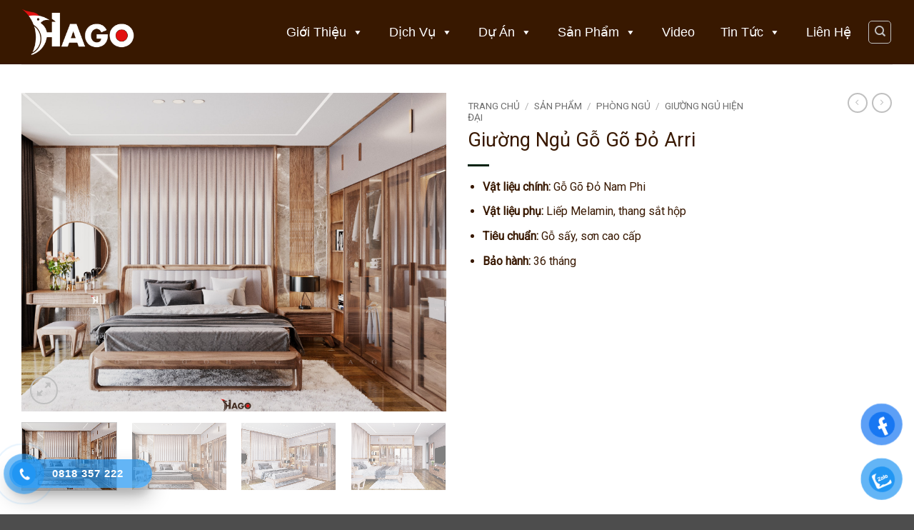

--- FILE ---
content_type: text/html; charset=UTF-8
request_url: https://noithathago.com/san-pham/dia-chi-mua-giuong-ngu-go-go-do-dep/
body_size: 33409
content:
<!DOCTYPE html>
<html lang="vi" class="loading-site no-js">
<head>
	<meta charset="UTF-8" />
	<link rel="profile" href="http://gmpg.org/xfn/11" />
	<link rel="pingback" href="https://noithathago.com/xmlrpc.php" />

	<script>(function(html){html.className = html.className.replace(/\bno-js\b/,'js')})(document.documentElement);</script>
<meta name='robots' content='index, follow, max-image-preview:large, max-snippet:-1, max-video-preview:-1' />
<meta name="viewport" content="width=device-width, initial-scale=1" />
	<!-- This site is optimized with the Yoast SEO Premium plugin v25.1 (Yoast SEO v26.5) - https://yoast.com/wordpress/plugins/seo/ -->
	<title>Giường Ngủ Gỗ Gõ Đỏ Arri | Mẫu Giường Ngủ Gỗ gõ đỏ Đẹp</title>
<link data-rocket-preload as="style" href="https://fonts.googleapis.com/css?family=Roboto%3Aregular%2Cregular%2Cregular%2Cregular%7CDancing%20Script%3Aregular%2Cregular&#038;display=swap" rel="preload">
<link href="https://fonts.googleapis.com/css?family=Roboto%3Aregular%2Cregular%2Cregular%2Cregular%7CDancing%20Script%3Aregular%2Cregular&#038;display=swap" media="print" onload="this.media=&#039;all&#039;" rel="stylesheet">
<noscript><link rel="stylesheet" href="https://fonts.googleapis.com/css?family=Roboto%3Aregular%2Cregular%2Cregular%2Cregular%7CDancing%20Script%3Aregular%2Cregular&#038;display=swap"></noscript>
	<meta name="description" content="Giường ngủ gỗ gõ đỏ Arri mang vẻ đẹp khỏe khoắn, năng động, hướng đến vẻ đẹp tinh tế và công năng sử dụng tối ưu. Chất liệu nhập khẩu cao cấp" />
	<link rel="canonical" href="https://noithathago.com/san-pham/dia-chi-mua-giuong-ngu-go-go-do-dep/" />
	<meta property="og:locale" content="vi_VN" />
	<meta property="og:type" content="article" />
	<meta property="og:title" content="Giường Ngủ Gỗ Gõ Đỏ Arri" />
	<meta property="og:description" content="Giường ngủ gỗ gõ đỏ Arri mang vẻ đẹp khỏe khoắn, năng động, hướng đến vẻ đẹp tinh tế và công năng sử dụng tối ưu. Chất liệu nhập khẩu cao cấp" />
	<meta property="og:url" content="https://noithathago.com/san-pham/dia-chi-mua-giuong-ngu-go-go-do-dep/" />
	<meta property="og:site_name" content="Nội Thất Hago" />
	<meta property="article:modified_time" content="2025-03-31T04:15:55+00:00" />
	<meta property="og:image" content="https://noithathago.com/wp-content/uploads/2023/05/giuong-ngu-go-oc-cho-arri.jpg" />
	<meta property="og:image:width" content="2000" />
	<meta property="og:image:height" content="1500" />
	<meta property="og:image:type" content="image/jpeg" />
	<meta name="twitter:card" content="summary_large_image" />
	<meta name="twitter:label1" content="Ước tính thời gian đọc" />
	<meta name="twitter:data1" content="4 phút" />
	<script type="application/ld+json" class="yoast-schema-graph">{"@context":"https://schema.org","@graph":[{"@type":"WebPage","@id":"https://noithathago.com/san-pham/dia-chi-mua-giuong-ngu-go-go-do-dep/","url":"https://noithathago.com/san-pham/dia-chi-mua-giuong-ngu-go-go-do-dep/","name":"Giường Ngủ Gỗ Gõ Đỏ Arri | Mẫu Giường Ngủ Gỗ gõ đỏ Đẹp","isPartOf":{"@id":"https://noithathago.com/#website"},"primaryImageOfPage":{"@id":"https://noithathago.com/san-pham/dia-chi-mua-giuong-ngu-go-go-do-dep/#primaryimage"},"image":{"@id":"https://noithathago.com/san-pham/dia-chi-mua-giuong-ngu-go-go-do-dep/#primaryimage"},"thumbnailUrl":"https://noithathago.com/wp-content/uploads/2023/05/giuong-ngu-go-oc-cho-arri.jpg","datePublished":"2023-05-09T02:48:29+00:00","dateModified":"2025-03-31T04:15:55+00:00","description":"Giường ngủ gỗ gõ đỏ Arri mang vẻ đẹp khỏe khoắn, năng động, hướng đến vẻ đẹp tinh tế và công năng sử dụng tối ưu. Chất liệu nhập khẩu cao cấp","breadcrumb":{"@id":"https://noithathago.com/san-pham/dia-chi-mua-giuong-ngu-go-go-do-dep/#breadcrumb"},"inLanguage":"vi","potentialAction":[{"@type":"ReadAction","target":["https://noithathago.com/san-pham/dia-chi-mua-giuong-ngu-go-go-do-dep/"]}]},{"@type":"ImageObject","inLanguage":"vi","@id":"https://noithathago.com/san-pham/dia-chi-mua-giuong-ngu-go-go-do-dep/#primaryimage","url":"https://noithathago.com/wp-content/uploads/2023/05/giuong-ngu-go-oc-cho-arri.jpg","contentUrl":"https://noithathago.com/wp-content/uploads/2023/05/giuong-ngu-go-oc-cho-arri.jpg","width":2000,"height":1500,"caption":"Giường ngủ gỗ Óc Chó Arri"},{"@type":"BreadcrumbList","@id":"https://noithathago.com/san-pham/dia-chi-mua-giuong-ngu-go-go-do-dep/#breadcrumb","itemListElement":[{"@type":"ListItem","position":1,"name":"Trang chủ","item":"https://noithathago.com/"},{"@type":"ListItem","position":2,"name":"Sản phẩm","item":"https://noithathago.com/shop/"},{"@type":"ListItem","position":3,"name":"Giường Ngủ Gỗ Gõ Đỏ Arri"}]},{"@type":"WebSite","@id":"https://noithathago.com/#website","url":"https://noithathago.com/","name":"Nội Thất Hago","description":"Công Ty Thiết Kế, Thi Công Nội Thất Cao Cấp","publisher":{"@id":"https://noithathago.com/#organization"},"potentialAction":[{"@type":"SearchAction","target":{"@type":"EntryPoint","urlTemplate":"https://noithathago.com/?s={search_term_string}"},"query-input":{"@type":"PropertyValueSpecification","valueRequired":true,"valueName":"search_term_string"}}],"inLanguage":"vi"},{"@type":"Organization","@id":"https://noithathago.com/#organization","name":"Nội Thất Gỗ Óc Chó","url":"https://noithathago.com/","logo":{"@type":"ImageObject","inLanguage":"vi","@id":"https://noithathago.com/#/schema/logo/image/","url":"https://noithathago.com/wp-content/uploads/2021/11/logo-1.jpg","contentUrl":"https://noithathago.com/wp-content/uploads/2021/11/logo-1.jpg","width":1740,"height":792,"caption":"Nội Thất Gỗ Óc Chó"},"image":{"@id":"https://noithathago.com/#/schema/logo/image/"}}]}</script>
	<!-- / Yoast SEO Premium plugin. -->


<link rel='dns-prefetch' href='//use.fontawesome.com' />
<link rel='dns-prefetch' href='//fonts.googleapis.com' />
<link href='https://fonts.gstatic.com' crossorigin rel='preconnect' />
<link rel='prefetch' href='https://noithathago.com/wp-content/themes/flatsome/assets/js/flatsome.js?ver=e2eddd6c228105dac048' />
<link rel='prefetch' href='https://noithathago.com/wp-content/themes/flatsome/assets/js/chunk.slider.js?ver=3.20.3' />
<link rel='prefetch' href='https://noithathago.com/wp-content/themes/flatsome/assets/js/chunk.popups.js?ver=3.20.3' />
<link rel='prefetch' href='https://noithathago.com/wp-content/themes/flatsome/assets/js/chunk.tooltips.js?ver=3.20.3' />
<link rel='prefetch' href='https://noithathago.com/wp-content/themes/flatsome/assets/js/woocommerce.js?ver=1c9be63d628ff7c3ff4c' />
<link rel="alternate" type="application/rss+xml" title="Dòng thông tin Nội Thất Hago &raquo;" href="https://noithathago.com/feed/" />
<link rel="alternate" type="application/rss+xml" title="Nội Thất Hago &raquo; Dòng bình luận" href="https://noithathago.com/comments/feed/" />
<link rel="alternate" title="oNhúng (JSON)" type="application/json+oembed" href="https://noithathago.com/wp-json/oembed/1.0/embed?url=https%3A%2F%2Fnoithathago.com%2Fsan-pham%2Fdia-chi-mua-giuong-ngu-go-go-do-dep%2F" />
<link rel="alternate" title="oNhúng (XML)" type="text/xml+oembed" href="https://noithathago.com/wp-json/oembed/1.0/embed?url=https%3A%2F%2Fnoithathago.com%2Fsan-pham%2Fdia-chi-mua-giuong-ngu-go-go-do-dep%2F&#038;format=xml" />
<style id='wp-img-auto-sizes-contain-inline-css' type='text/css'>
img:is([sizes=auto i],[sizes^="auto," i]){contain-intrinsic-size:3000px 1500px}
/*# sourceURL=wp-img-auto-sizes-contain-inline-css */
</style>
<style id='wp-emoji-styles-inline-css' type='text/css'>

	img.wp-smiley, img.emoji {
		display: inline !important;
		border: none !important;
		box-shadow: none !important;
		height: 1em !important;
		width: 1em !important;
		margin: 0 0.07em !important;
		vertical-align: -0.1em !important;
		background: none !important;
		padding: 0 !important;
	}
/*# sourceURL=wp-emoji-styles-inline-css */
</style>
<style id='wp-block-library-inline-css' type='text/css'>
:root{--wp-block-synced-color:#7a00df;--wp-block-synced-color--rgb:122,0,223;--wp-bound-block-color:var(--wp-block-synced-color);--wp-editor-canvas-background:#ddd;--wp-admin-theme-color:#007cba;--wp-admin-theme-color--rgb:0,124,186;--wp-admin-theme-color-darker-10:#006ba1;--wp-admin-theme-color-darker-10--rgb:0,107,160.5;--wp-admin-theme-color-darker-20:#005a87;--wp-admin-theme-color-darker-20--rgb:0,90,135;--wp-admin-border-width-focus:2px}@media (min-resolution:192dpi){:root{--wp-admin-border-width-focus:1.5px}}.wp-element-button{cursor:pointer}:root .has-very-light-gray-background-color{background-color:#eee}:root .has-very-dark-gray-background-color{background-color:#313131}:root .has-very-light-gray-color{color:#eee}:root .has-very-dark-gray-color{color:#313131}:root .has-vivid-green-cyan-to-vivid-cyan-blue-gradient-background{background:linear-gradient(135deg,#00d084,#0693e3)}:root .has-purple-crush-gradient-background{background:linear-gradient(135deg,#34e2e4,#4721fb 50%,#ab1dfe)}:root .has-hazy-dawn-gradient-background{background:linear-gradient(135deg,#faaca8,#dad0ec)}:root .has-subdued-olive-gradient-background{background:linear-gradient(135deg,#fafae1,#67a671)}:root .has-atomic-cream-gradient-background{background:linear-gradient(135deg,#fdd79a,#004a59)}:root .has-nightshade-gradient-background{background:linear-gradient(135deg,#330968,#31cdcf)}:root .has-midnight-gradient-background{background:linear-gradient(135deg,#020381,#2874fc)}:root{--wp--preset--font-size--normal:16px;--wp--preset--font-size--huge:42px}.has-regular-font-size{font-size:1em}.has-larger-font-size{font-size:2.625em}.has-normal-font-size{font-size:var(--wp--preset--font-size--normal)}.has-huge-font-size{font-size:var(--wp--preset--font-size--huge)}.has-text-align-center{text-align:center}.has-text-align-left{text-align:left}.has-text-align-right{text-align:right}.has-fit-text{white-space:nowrap!important}#end-resizable-editor-section{display:none}.aligncenter{clear:both}.items-justified-left{justify-content:flex-start}.items-justified-center{justify-content:center}.items-justified-right{justify-content:flex-end}.items-justified-space-between{justify-content:space-between}.screen-reader-text{border:0;clip-path:inset(50%);height:1px;margin:-1px;overflow:hidden;padding:0;position:absolute;width:1px;word-wrap:normal!important}.screen-reader-text:focus{background-color:#ddd;clip-path:none;color:#444;display:block;font-size:1em;height:auto;left:5px;line-height:normal;padding:15px 23px 14px;text-decoration:none;top:5px;width:auto;z-index:100000}html :where(.has-border-color){border-style:solid}html :where([style*=border-top-color]){border-top-style:solid}html :where([style*=border-right-color]){border-right-style:solid}html :where([style*=border-bottom-color]){border-bottom-style:solid}html :where([style*=border-left-color]){border-left-style:solid}html :where([style*=border-width]){border-style:solid}html :where([style*=border-top-width]){border-top-style:solid}html :where([style*=border-right-width]){border-right-style:solid}html :where([style*=border-bottom-width]){border-bottom-style:solid}html :where([style*=border-left-width]){border-left-style:solid}html :where(img[class*=wp-image-]){height:auto;max-width:100%}:where(figure){margin:0 0 1em}html :where(.is-position-sticky){--wp-admin--admin-bar--position-offset:var(--wp-admin--admin-bar--height,0px)}@media screen and (max-width:600px){html :where(.is-position-sticky){--wp-admin--admin-bar--position-offset:0px}}

/*# sourceURL=wp-block-library-inline-css */
</style><link data-minify="1" rel='stylesheet' id='wc-blocks-style-css' href='https://noithathago.com/wp-content/cache/min/1/wp-content/plugins/woocommerce/assets/client/blocks/wc-blocks.css?ver=1763464027' type='text/css' media='all' />
<style id='global-styles-inline-css' type='text/css'>
:root{--wp--preset--aspect-ratio--square: 1;--wp--preset--aspect-ratio--4-3: 4/3;--wp--preset--aspect-ratio--3-4: 3/4;--wp--preset--aspect-ratio--3-2: 3/2;--wp--preset--aspect-ratio--2-3: 2/3;--wp--preset--aspect-ratio--16-9: 16/9;--wp--preset--aspect-ratio--9-16: 9/16;--wp--preset--color--black: #000000;--wp--preset--color--cyan-bluish-gray: #abb8c3;--wp--preset--color--white: #ffffff;--wp--preset--color--pale-pink: #f78da7;--wp--preset--color--vivid-red: #cf2e2e;--wp--preset--color--luminous-vivid-orange: #ff6900;--wp--preset--color--luminous-vivid-amber: #fcb900;--wp--preset--color--light-green-cyan: #7bdcb5;--wp--preset--color--vivid-green-cyan: #00d084;--wp--preset--color--pale-cyan-blue: #8ed1fc;--wp--preset--color--vivid-cyan-blue: #0693e3;--wp--preset--color--vivid-purple: #9b51e0;--wp--preset--color--primary: #381800;--wp--preset--color--secondary: #381800;--wp--preset--color--success: #627D47;--wp--preset--color--alert: #b20000;--wp--preset--gradient--vivid-cyan-blue-to-vivid-purple: linear-gradient(135deg,rgb(6,147,227) 0%,rgb(155,81,224) 100%);--wp--preset--gradient--light-green-cyan-to-vivid-green-cyan: linear-gradient(135deg,rgb(122,220,180) 0%,rgb(0,208,130) 100%);--wp--preset--gradient--luminous-vivid-amber-to-luminous-vivid-orange: linear-gradient(135deg,rgb(252,185,0) 0%,rgb(255,105,0) 100%);--wp--preset--gradient--luminous-vivid-orange-to-vivid-red: linear-gradient(135deg,rgb(255,105,0) 0%,rgb(207,46,46) 100%);--wp--preset--gradient--very-light-gray-to-cyan-bluish-gray: linear-gradient(135deg,rgb(238,238,238) 0%,rgb(169,184,195) 100%);--wp--preset--gradient--cool-to-warm-spectrum: linear-gradient(135deg,rgb(74,234,220) 0%,rgb(151,120,209) 20%,rgb(207,42,186) 40%,rgb(238,44,130) 60%,rgb(251,105,98) 80%,rgb(254,248,76) 100%);--wp--preset--gradient--blush-light-purple: linear-gradient(135deg,rgb(255,206,236) 0%,rgb(152,150,240) 100%);--wp--preset--gradient--blush-bordeaux: linear-gradient(135deg,rgb(254,205,165) 0%,rgb(254,45,45) 50%,rgb(107,0,62) 100%);--wp--preset--gradient--luminous-dusk: linear-gradient(135deg,rgb(255,203,112) 0%,rgb(199,81,192) 50%,rgb(65,88,208) 100%);--wp--preset--gradient--pale-ocean: linear-gradient(135deg,rgb(255,245,203) 0%,rgb(182,227,212) 50%,rgb(51,167,181) 100%);--wp--preset--gradient--electric-grass: linear-gradient(135deg,rgb(202,248,128) 0%,rgb(113,206,126) 100%);--wp--preset--gradient--midnight: linear-gradient(135deg,rgb(2,3,129) 0%,rgb(40,116,252) 100%);--wp--preset--font-size--small: 13px;--wp--preset--font-size--medium: 20px;--wp--preset--font-size--large: 36px;--wp--preset--font-size--x-large: 42px;--wp--preset--spacing--20: 0.44rem;--wp--preset--spacing--30: 0.67rem;--wp--preset--spacing--40: 1rem;--wp--preset--spacing--50: 1.5rem;--wp--preset--spacing--60: 2.25rem;--wp--preset--spacing--70: 3.38rem;--wp--preset--spacing--80: 5.06rem;--wp--preset--shadow--natural: 6px 6px 9px rgba(0, 0, 0, 0.2);--wp--preset--shadow--deep: 12px 12px 50px rgba(0, 0, 0, 0.4);--wp--preset--shadow--sharp: 6px 6px 0px rgba(0, 0, 0, 0.2);--wp--preset--shadow--outlined: 6px 6px 0px -3px rgb(255, 255, 255), 6px 6px rgb(0, 0, 0);--wp--preset--shadow--crisp: 6px 6px 0px rgb(0, 0, 0);}:where(body) { margin: 0; }.wp-site-blocks > .alignleft { float: left; margin-right: 2em; }.wp-site-blocks > .alignright { float: right; margin-left: 2em; }.wp-site-blocks > .aligncenter { justify-content: center; margin-left: auto; margin-right: auto; }:where(.is-layout-flex){gap: 0.5em;}:where(.is-layout-grid){gap: 0.5em;}.is-layout-flow > .alignleft{float: left;margin-inline-start: 0;margin-inline-end: 2em;}.is-layout-flow > .alignright{float: right;margin-inline-start: 2em;margin-inline-end: 0;}.is-layout-flow > .aligncenter{margin-left: auto !important;margin-right: auto !important;}.is-layout-constrained > .alignleft{float: left;margin-inline-start: 0;margin-inline-end: 2em;}.is-layout-constrained > .alignright{float: right;margin-inline-start: 2em;margin-inline-end: 0;}.is-layout-constrained > .aligncenter{margin-left: auto !important;margin-right: auto !important;}.is-layout-constrained > :where(:not(.alignleft):not(.alignright):not(.alignfull)){margin-left: auto !important;margin-right: auto !important;}body .is-layout-flex{display: flex;}.is-layout-flex{flex-wrap: wrap;align-items: center;}.is-layout-flex > :is(*, div){margin: 0;}body .is-layout-grid{display: grid;}.is-layout-grid > :is(*, div){margin: 0;}body{padding-top: 0px;padding-right: 0px;padding-bottom: 0px;padding-left: 0px;}a:where(:not(.wp-element-button)){text-decoration: none;}:root :where(.wp-element-button, .wp-block-button__link){background-color: #32373c;border-width: 0;color: #fff;font-family: inherit;font-size: inherit;font-style: inherit;font-weight: inherit;letter-spacing: inherit;line-height: inherit;padding-top: calc(0.667em + 2px);padding-right: calc(1.333em + 2px);padding-bottom: calc(0.667em + 2px);padding-left: calc(1.333em + 2px);text-decoration: none;text-transform: inherit;}.has-black-color{color: var(--wp--preset--color--black) !important;}.has-cyan-bluish-gray-color{color: var(--wp--preset--color--cyan-bluish-gray) !important;}.has-white-color{color: var(--wp--preset--color--white) !important;}.has-pale-pink-color{color: var(--wp--preset--color--pale-pink) !important;}.has-vivid-red-color{color: var(--wp--preset--color--vivid-red) !important;}.has-luminous-vivid-orange-color{color: var(--wp--preset--color--luminous-vivid-orange) !important;}.has-luminous-vivid-amber-color{color: var(--wp--preset--color--luminous-vivid-amber) !important;}.has-light-green-cyan-color{color: var(--wp--preset--color--light-green-cyan) !important;}.has-vivid-green-cyan-color{color: var(--wp--preset--color--vivid-green-cyan) !important;}.has-pale-cyan-blue-color{color: var(--wp--preset--color--pale-cyan-blue) !important;}.has-vivid-cyan-blue-color{color: var(--wp--preset--color--vivid-cyan-blue) !important;}.has-vivid-purple-color{color: var(--wp--preset--color--vivid-purple) !important;}.has-primary-color{color: var(--wp--preset--color--primary) !important;}.has-secondary-color{color: var(--wp--preset--color--secondary) !important;}.has-success-color{color: var(--wp--preset--color--success) !important;}.has-alert-color{color: var(--wp--preset--color--alert) !important;}.has-black-background-color{background-color: var(--wp--preset--color--black) !important;}.has-cyan-bluish-gray-background-color{background-color: var(--wp--preset--color--cyan-bluish-gray) !important;}.has-white-background-color{background-color: var(--wp--preset--color--white) !important;}.has-pale-pink-background-color{background-color: var(--wp--preset--color--pale-pink) !important;}.has-vivid-red-background-color{background-color: var(--wp--preset--color--vivid-red) !important;}.has-luminous-vivid-orange-background-color{background-color: var(--wp--preset--color--luminous-vivid-orange) !important;}.has-luminous-vivid-amber-background-color{background-color: var(--wp--preset--color--luminous-vivid-amber) !important;}.has-light-green-cyan-background-color{background-color: var(--wp--preset--color--light-green-cyan) !important;}.has-vivid-green-cyan-background-color{background-color: var(--wp--preset--color--vivid-green-cyan) !important;}.has-pale-cyan-blue-background-color{background-color: var(--wp--preset--color--pale-cyan-blue) !important;}.has-vivid-cyan-blue-background-color{background-color: var(--wp--preset--color--vivid-cyan-blue) !important;}.has-vivid-purple-background-color{background-color: var(--wp--preset--color--vivid-purple) !important;}.has-primary-background-color{background-color: var(--wp--preset--color--primary) !important;}.has-secondary-background-color{background-color: var(--wp--preset--color--secondary) !important;}.has-success-background-color{background-color: var(--wp--preset--color--success) !important;}.has-alert-background-color{background-color: var(--wp--preset--color--alert) !important;}.has-black-border-color{border-color: var(--wp--preset--color--black) !important;}.has-cyan-bluish-gray-border-color{border-color: var(--wp--preset--color--cyan-bluish-gray) !important;}.has-white-border-color{border-color: var(--wp--preset--color--white) !important;}.has-pale-pink-border-color{border-color: var(--wp--preset--color--pale-pink) !important;}.has-vivid-red-border-color{border-color: var(--wp--preset--color--vivid-red) !important;}.has-luminous-vivid-orange-border-color{border-color: var(--wp--preset--color--luminous-vivid-orange) !important;}.has-luminous-vivid-amber-border-color{border-color: var(--wp--preset--color--luminous-vivid-amber) !important;}.has-light-green-cyan-border-color{border-color: var(--wp--preset--color--light-green-cyan) !important;}.has-vivid-green-cyan-border-color{border-color: var(--wp--preset--color--vivid-green-cyan) !important;}.has-pale-cyan-blue-border-color{border-color: var(--wp--preset--color--pale-cyan-blue) !important;}.has-vivid-cyan-blue-border-color{border-color: var(--wp--preset--color--vivid-cyan-blue) !important;}.has-vivid-purple-border-color{border-color: var(--wp--preset--color--vivid-purple) !important;}.has-primary-border-color{border-color: var(--wp--preset--color--primary) !important;}.has-secondary-border-color{border-color: var(--wp--preset--color--secondary) !important;}.has-success-border-color{border-color: var(--wp--preset--color--success) !important;}.has-alert-border-color{border-color: var(--wp--preset--color--alert) !important;}.has-vivid-cyan-blue-to-vivid-purple-gradient-background{background: var(--wp--preset--gradient--vivid-cyan-blue-to-vivid-purple) !important;}.has-light-green-cyan-to-vivid-green-cyan-gradient-background{background: var(--wp--preset--gradient--light-green-cyan-to-vivid-green-cyan) !important;}.has-luminous-vivid-amber-to-luminous-vivid-orange-gradient-background{background: var(--wp--preset--gradient--luminous-vivid-amber-to-luminous-vivid-orange) !important;}.has-luminous-vivid-orange-to-vivid-red-gradient-background{background: var(--wp--preset--gradient--luminous-vivid-orange-to-vivid-red) !important;}.has-very-light-gray-to-cyan-bluish-gray-gradient-background{background: var(--wp--preset--gradient--very-light-gray-to-cyan-bluish-gray) !important;}.has-cool-to-warm-spectrum-gradient-background{background: var(--wp--preset--gradient--cool-to-warm-spectrum) !important;}.has-blush-light-purple-gradient-background{background: var(--wp--preset--gradient--blush-light-purple) !important;}.has-blush-bordeaux-gradient-background{background: var(--wp--preset--gradient--blush-bordeaux) !important;}.has-luminous-dusk-gradient-background{background: var(--wp--preset--gradient--luminous-dusk) !important;}.has-pale-ocean-gradient-background{background: var(--wp--preset--gradient--pale-ocean) !important;}.has-electric-grass-gradient-background{background: var(--wp--preset--gradient--electric-grass) !important;}.has-midnight-gradient-background{background: var(--wp--preset--gradient--midnight) !important;}.has-small-font-size{font-size: var(--wp--preset--font-size--small) !important;}.has-medium-font-size{font-size: var(--wp--preset--font-size--medium) !important;}.has-large-font-size{font-size: var(--wp--preset--font-size--large) !important;}.has-x-large-font-size{font-size: var(--wp--preset--font-size--x-large) !important;}
:where(.wp-block-visual-portfolio-loop.is-layout-flex){gap: 1.25em;}:where(.wp-block-visual-portfolio-loop.is-layout-grid){gap: 1.25em;}
/*# sourceURL=global-styles-inline-css */
</style>

<style id='font-awesome-svg-styles-default-inline-css' type='text/css'>
.svg-inline--fa {
  display: inline-block;
  height: 1em;
  overflow: visible;
  vertical-align: -.125em;
}
/*# sourceURL=font-awesome-svg-styles-default-inline-css */
</style>
<link data-minify="1" rel='stylesheet' id='font-awesome-svg-styles-css' href='https://noithathago.com/wp-content/cache/min/1/wp-content/uploads/font-awesome/v5.15.4/css/svg-with-js.css?ver=1763464026' type='text/css' media='all' />
<style id='font-awesome-svg-styles-inline-css' type='text/css'>
   .wp-block-font-awesome-icon svg::before,
   .wp-rich-text-font-awesome-icon svg::before {content: unset;}
/*# sourceURL=font-awesome-svg-styles-inline-css */
</style>
<link rel='stylesheet' id='kk-star-ratings-css' href='https://noithathago.com/wp-content/plugins/kk-star-ratings/src/core/public/css/kk-star-ratings.min.css?ver=5.4.10.2' type='text/css' media='all' />
<link rel='stylesheet' id='photoswipe-css' href='https://noithathago.com/wp-content/plugins/woocommerce/assets/css/photoswipe/photoswipe.min.css?ver=10.3.6' type='text/css' media='all' />
<link rel='stylesheet' id='photoswipe-default-skin-css' href='https://noithathago.com/wp-content/plugins/woocommerce/assets/css/photoswipe/default-skin/default-skin.min.css?ver=10.3.6' type='text/css' media='all' />
<style id='woocommerce-inline-inline-css' type='text/css'>
.woocommerce form .form-row .required { visibility: visible; }
/*# sourceURL=woocommerce-inline-inline-css */
</style>
<link data-minify="1" rel='stylesheet' id='pzf-style-css' href='https://noithathago.com/wp-content/cache/min/1/wp-content/plugins/button-contact-vr/legacy/css/style.css?ver=1763464026' type='text/css' media='all' />
<link data-minify="1" rel='stylesheet' id='hpr-style-css' href='https://noithathago.com/wp-content/cache/min/1/wp-content/plugins/hotline-phone-ring/assets/css/style-1.css?ver=1763464026' type='text/css' media='all' />
<link data-minify="1" rel='stylesheet' id='megamenu-css' href='https://noithathago.com/wp-content/cache/min/1/wp-content/uploads/maxmegamenu/style.css?ver=1763464026' type='text/css' media='all' />
<link data-minify="1" rel='stylesheet' id='dashicons-css' href='https://noithathago.com/wp-content/cache/min/1/wp-includes/css/dashicons.min.css?ver=1763464026' type='text/css' media='all' />
<link rel='stylesheet' id='woo-variation-swatches-css' href='https://noithathago.com/wp-content/plugins/woo-variation-swatches/assets/css/frontend.min.css?ver=1762874666' type='text/css' media='all' />
<style id='woo-variation-swatches-inline-css' type='text/css'>
:root {
--wvs-tick:url("data:image/svg+xml;utf8,%3Csvg filter='drop-shadow(0px 0px 2px rgb(0 0 0 / .8))' xmlns='http://www.w3.org/2000/svg'  viewBox='0 0 30 30'%3E%3Cpath fill='none' stroke='%23ffffff' stroke-linecap='round' stroke-linejoin='round' stroke-width='4' d='M4 16L11 23 27 7'/%3E%3C/svg%3E");

--wvs-cross:url("data:image/svg+xml;utf8,%3Csvg filter='drop-shadow(0px 0px 5px rgb(255 255 255 / .6))' xmlns='http://www.w3.org/2000/svg' width='72px' height='72px' viewBox='0 0 24 24'%3E%3Cpath fill='none' stroke='%23ff0000' stroke-linecap='round' stroke-width='0.6' d='M5 5L19 19M19 5L5 19'/%3E%3C/svg%3E");
--wvs-single-product-item-width:30px;
--wvs-single-product-item-height:30px;
--wvs-single-product-item-font-size:16px}
/*# sourceURL=woo-variation-swatches-inline-css */
</style>
<link data-minify="1" rel='stylesheet' id='brands-styles-css' href='https://noithathago.com/wp-content/cache/min/1/wp-content/plugins/woocommerce/assets/css/brands.css?ver=1763464026' type='text/css' media='all' />
<link data-minify="1" rel='stylesheet' id='font-awesome-official-css' href='https://noithathago.com/wp-content/cache/min/1/releases/v5.15.4/css/all.css?ver=1763464026' type='text/css' media='all' crossorigin="anonymous" />
<link data-minify="1" rel='stylesheet' id='flatsome-main-css' href='https://noithathago.com/wp-content/cache/min/1/wp-content/themes/flatsome/assets/css/flatsome.css?ver=1763464026' type='text/css' media='all' />
<style id='flatsome-main-inline-css' type='text/css'>
@font-face {
				font-family: "fl-icons";
				font-display: block;
				src: url(https://noithathago.com/wp-content/themes/flatsome/assets/css/icons/fl-icons.eot?v=3.20.3);
				src:
					url(https://noithathago.com/wp-content/themes/flatsome/assets/css/icons/fl-icons.eot#iefix?v=3.20.3) format("embedded-opentype"),
					url(https://noithathago.com/wp-content/themes/flatsome/assets/css/icons/fl-icons.woff2?v=3.20.3) format("woff2"),
					url(https://noithathago.com/wp-content/themes/flatsome/assets/css/icons/fl-icons.ttf?v=3.20.3) format("truetype"),
					url(https://noithathago.com/wp-content/themes/flatsome/assets/css/icons/fl-icons.woff?v=3.20.3) format("woff"),
					url(https://noithathago.com/wp-content/themes/flatsome/assets/css/icons/fl-icons.svg?v=3.20.3#fl-icons) format("svg");
			}
/*# sourceURL=flatsome-main-inline-css */
</style>
<link data-minify="1" rel='stylesheet' id='flatsome-shop-css' href='https://noithathago.com/wp-content/cache/min/1/wp-content/themes/flatsome/assets/css/flatsome-shop.css?ver=1763464026' type='text/css' media='all' />
<link rel='stylesheet' id='flatsome-style-css' href='https://noithathago.com/wp-content/themes/flatsome/style.css?ver=3.20.3' type='text/css' media='all' />

<link data-minify="1" rel='stylesheet' id='font-awesome-official-v4shim-css' href='https://noithathago.com/wp-content/cache/min/1/releases/v5.15.4/css/v4-shims.css?ver=1763464027' type='text/css' media='all' crossorigin="anonymous" />
<style id='font-awesome-official-v4shim-inline-css' type='text/css'>
@font-face {
font-family: "FontAwesome";
font-display: block;
src: url("https://use.fontawesome.com/releases/v5.15.4/webfonts/fa-brands-400.eot"),
		url("https://use.fontawesome.com/releases/v5.15.4/webfonts/fa-brands-400.eot?#iefix") format("embedded-opentype"),
		url("https://use.fontawesome.com/releases/v5.15.4/webfonts/fa-brands-400.woff2") format("woff2"),
		url("https://use.fontawesome.com/releases/v5.15.4/webfonts/fa-brands-400.woff") format("woff"),
		url("https://use.fontawesome.com/releases/v5.15.4/webfonts/fa-brands-400.ttf") format("truetype"),
		url("https://use.fontawesome.com/releases/v5.15.4/webfonts/fa-brands-400.svg#fontawesome") format("svg");
}

@font-face {
font-family: "FontAwesome";
font-display: block;
src: url("https://use.fontawesome.com/releases/v5.15.4/webfonts/fa-solid-900.eot"),
		url("https://use.fontawesome.com/releases/v5.15.4/webfonts/fa-solid-900.eot?#iefix") format("embedded-opentype"),
		url("https://use.fontawesome.com/releases/v5.15.4/webfonts/fa-solid-900.woff2") format("woff2"),
		url("https://use.fontawesome.com/releases/v5.15.4/webfonts/fa-solid-900.woff") format("woff"),
		url("https://use.fontawesome.com/releases/v5.15.4/webfonts/fa-solid-900.ttf") format("truetype"),
		url("https://use.fontawesome.com/releases/v5.15.4/webfonts/fa-solid-900.svg#fontawesome") format("svg");
}

@font-face {
font-family: "FontAwesome";
font-display: block;
src: url("https://use.fontawesome.com/releases/v5.15.4/webfonts/fa-regular-400.eot"),
		url("https://use.fontawesome.com/releases/v5.15.4/webfonts/fa-regular-400.eot?#iefix") format("embedded-opentype"),
		url("https://use.fontawesome.com/releases/v5.15.4/webfonts/fa-regular-400.woff2") format("woff2"),
		url("https://use.fontawesome.com/releases/v5.15.4/webfonts/fa-regular-400.woff") format("woff"),
		url("https://use.fontawesome.com/releases/v5.15.4/webfonts/fa-regular-400.ttf") format("truetype"),
		url("https://use.fontawesome.com/releases/v5.15.4/webfonts/fa-regular-400.svg#fontawesome") format("svg");
unicode-range: U+F004-F005,U+F007,U+F017,U+F022,U+F024,U+F02E,U+F03E,U+F044,U+F057-F059,U+F06E,U+F070,U+F075,U+F07B-F07C,U+F080,U+F086,U+F089,U+F094,U+F09D,U+F0A0,U+F0A4-F0A7,U+F0C5,U+F0C7-F0C8,U+F0E0,U+F0EB,U+F0F3,U+F0F8,U+F0FE,U+F111,U+F118-F11A,U+F11C,U+F133,U+F144,U+F146,U+F14A,U+F14D-F14E,U+F150-F152,U+F15B-F15C,U+F164-F165,U+F185-F186,U+F191-F192,U+F1AD,U+F1C1-F1C9,U+F1CD,U+F1D8,U+F1E3,U+F1EA,U+F1F6,U+F1F9,U+F20A,U+F247-F249,U+F24D,U+F254-F25B,U+F25D,U+F267,U+F271-F274,U+F279,U+F28B,U+F28D,U+F2B5-F2B6,U+F2B9,U+F2BB,U+F2BD,U+F2C1-F2C2,U+F2D0,U+F2D2,U+F2DC,U+F2ED,U+F328,U+F358-F35B,U+F3A5,U+F3D1,U+F410,U+F4AD;
}
/*# sourceURL=font-awesome-official-v4shim-inline-css */
</style>
<script type="text/javascript" src="https://noithathago.com/wp-includes/js/jquery/jquery.min.js?ver=3.7.1" id="jquery-core-js"></script>
<script type="text/javascript" src="https://noithathago.com/wp-includes/js/jquery/jquery-migrate.min.js?ver=3.4.1" id="jquery-migrate-js"></script>
<script type="text/javascript" src="https://noithathago.com/wp-content/plugins/woocommerce/assets/js/jquery-blockui/jquery.blockUI.min.js?ver=2.7.0-wc.10.3.6" id="wc-jquery-blockui-js" data-wp-strategy="defer"></script>
<script type="text/javascript" id="wc-add-to-cart-js-extra">
/* <![CDATA[ */
var wc_add_to_cart_params = {"ajax_url":"/wp-admin/admin-ajax.php","wc_ajax_url":"/?wc-ajax=%%endpoint%%","i18n_view_cart":"Xem gi\u1ecf h\u00e0ng","cart_url":"https://noithathago.com/cart/","is_cart":"","cart_redirect_after_add":"no"};
//# sourceURL=wc-add-to-cart-js-extra
/* ]]> */
</script>
<script type="text/javascript" src="https://noithathago.com/wp-content/plugins/woocommerce/assets/js/frontend/add-to-cart.min.js?ver=10.3.6" id="wc-add-to-cart-js" defer="defer" data-wp-strategy="defer"></script>
<script type="text/javascript" src="https://noithathago.com/wp-content/plugins/woocommerce/assets/js/photoswipe/photoswipe.min.js?ver=4.1.1-wc.10.3.6" id="wc-photoswipe-js" defer="defer" data-wp-strategy="defer"></script>
<script type="text/javascript" src="https://noithathago.com/wp-content/plugins/woocommerce/assets/js/photoswipe/photoswipe-ui-default.min.js?ver=4.1.1-wc.10.3.6" id="wc-photoswipe-ui-default-js" defer="defer" data-wp-strategy="defer"></script>
<script type="text/javascript" id="wc-single-product-js-extra">
/* <![CDATA[ */
var wc_single_product_params = {"i18n_required_rating_text":"Vui l\u00f2ng ch\u1ecdn m\u1ed9t m\u1ee9c \u0111\u00e1nh gi\u00e1","i18n_rating_options":["1 tr\u00ean 5 sao","2 tr\u00ean 5 sao","3 tr\u00ean 5 sao","4 tr\u00ean 5 sao","5 tr\u00ean 5 sao"],"i18n_product_gallery_trigger_text":"Xem th\u01b0 vi\u1ec7n \u1ea3nh to\u00e0n m\u00e0n h\u00ecnh","review_rating_required":"yes","flexslider":{"rtl":false,"animation":"slide","smoothHeight":true,"directionNav":false,"controlNav":"thumbnails","slideshow":false,"animationSpeed":500,"animationLoop":false,"allowOneSlide":false},"zoom_enabled":"","zoom_options":[],"photoswipe_enabled":"1","photoswipe_options":{"shareEl":false,"closeOnScroll":false,"history":false,"hideAnimationDuration":0,"showAnimationDuration":0},"flexslider_enabled":""};
//# sourceURL=wc-single-product-js-extra
/* ]]> */
</script>
<script type="text/javascript" src="https://noithathago.com/wp-content/plugins/woocommerce/assets/js/frontend/single-product.min.js?ver=10.3.6" id="wc-single-product-js" defer="defer" data-wp-strategy="defer"></script>
<script type="text/javascript" src="https://noithathago.com/wp-content/plugins/woocommerce/assets/js/js-cookie/js.cookie.min.js?ver=2.1.4-wc.10.3.6" id="wc-js-cookie-js" data-wp-strategy="defer"></script>
<link rel="https://api.w.org/" href="https://noithathago.com/wp-json/" /><link rel="alternate" title="JSON" type="application/json" href="https://noithathago.com/wp-json/wp/v2/product/14722" /><link rel="EditURI" type="application/rsd+xml" title="RSD" href="https://noithathago.com/xmlrpc.php?rsd" />
<meta name="generator" content="WordPress 6.9" />
<meta name="generator" content="WooCommerce 10.3.6" />
<link rel='shortlink' href='https://noithathago.com/?p=14722' />
<script type='text/javascript'>
/* <![CDATA[ */
var VPData = {"version":"3.4.1","pro":false,"__":{"couldnt_retrieve_vp":"Couldn't retrieve Visual Portfolio ID.","pswp_close":"Close (Esc)","pswp_share":"Share","pswp_fs":"Toggle fullscreen","pswp_zoom":"Zoom in\/out","pswp_prev":"Previous (arrow left)","pswp_next":"Next (arrow right)","pswp_share_fb":"Share on Facebook","pswp_share_tw":"Tweet","pswp_share_x":"X","pswp_share_pin":"Pin it","pswp_download":"Download","fancybox_close":"Close","fancybox_next":"Next","fancybox_prev":"Previous","fancybox_error":"The requested content cannot be loaded. <br \/> Please try again later.","fancybox_play_start":"Start slideshow","fancybox_play_stop":"Pause slideshow","fancybox_full_screen":"Full screen","fancybox_thumbs":"Thumbnails","fancybox_download":"Download","fancybox_share":"Share","fancybox_zoom":"Zoom"},"settingsPopupGallery":{"enable_on_wordpress_images":false,"vendor":"fancybox","deep_linking":false,"deep_linking_url_to_share_images":false,"show_arrows":true,"show_counter":true,"show_zoom_button":true,"show_fullscreen_button":true,"show_share_button":true,"show_close_button":true,"show_thumbs":true,"show_download_button":false,"show_slideshow":false,"click_to_zoom":true,"restore_focus":true},"screenSizes":[320,576,768,992,1200]};
/* ]]> */
</script>
		<noscript>
			<style type="text/css">
				.vp-portfolio__preloader-wrap{display:none}.vp-portfolio__filter-wrap,.vp-portfolio__items-wrap,.vp-portfolio__pagination-wrap,.vp-portfolio__sort-wrap{opacity:1;visibility:visible}.vp-portfolio__item .vp-portfolio__item-img noscript+img,.vp-portfolio__thumbnails-wrap{display:none}
			</style>
		</noscript>
					<style>
				.hotline-phone-ring-circle {
					border-color: #2196f3;
				}
				.hotline-phone-ring-circle-fill, .hotline-phone-ring-img-circle, .hotline-bar {
					background-color: #2196f3;
				}
			</style>

							<style>
					.hotline-bar {
						background: rgb( 33, 150, 243, .7 );
					}
				</style>
								<style>
					.hotline-phone-ring-wrap {
						 left: -20px;						 bottom: 0px;					}
				</style>
				<meta name="p:domain_verify" content="79e9e7f46c40110754f3943581f1c732"/>
<!-- Google Tag Manager -->
<script>(function(w,d,s,l,i){w[l]=w[l]||[];w[l].push({'gtm.start':
new Date().getTime(),event:'gtm.js'});var f=d.getElementsByTagName(s)[0],
j=d.createElement(s),dl=l!='dataLayer'?'&l='+l:'';j.async=true;j.src=
'https://www.googletagmanager.com/gtm.js?id='+i+dl;f.parentNode.insertBefore(j,f);
})(window,document,'script','dataLayer','GTM-NRQMGKM');</script>
<!-- End Google Tag Manager -->	<noscript><style>.woocommerce-product-gallery{ opacity: 1 !important; }</style></noscript>
			<style type="text/css">
			/* If html does not have either class, do not show lazy loaded images. */
			html:not(.vp-lazyload-enabled):not(.js) .vp-lazyload {
				display: none;
			}
		</style>
		<script>
			document.documentElement.classList.add(
				'vp-lazyload-enabled'
			);
		</script>
		<link rel="icon" href="https://noithathago.com/wp-content/uploads/2022/11/cropped-3-32x32.jpg" sizes="32x32" />
<link rel="icon" href="https://noithathago.com/wp-content/uploads/2022/11/cropped-3-192x192.jpg" sizes="192x192" />
<link rel="apple-touch-icon" href="https://noithathago.com/wp-content/uploads/2022/11/cropped-3-180x180.jpg" />
<meta name="msapplication-TileImage" content="https://noithathago.com/wp-content/uploads/2022/11/cropped-3-270x270.jpg" />
<style id="custom-css" type="text/css">:root {--primary-color: #381800;--fs-color-primary: #381800;--fs-color-secondary: #381800;--fs-color-success: #627D47;--fs-color-alert: #b20000;--fs-color-base: #381800;--fs-experimental-link-color: #381800;--fs-experimental-link-color-hover: #111;}.tooltipster-base {--tooltip-color: #fff;--tooltip-bg-color: #000;}.off-canvas-right .mfp-content, .off-canvas-left .mfp-content {--drawer-width: 300px;}.off-canvas .mfp-content.off-canvas-cart {--drawer-width: 360px;}.container-width, .full-width .ubermenu-nav, .container, .row{max-width: 1250px}.row.row-collapse{max-width: 1220px}.row.row-small{max-width: 1242.5px}.row.row-large{max-width: 1280px}.header-main{height: 90px}#logo img{max-height: 90px}#logo{width:192px;}#logo img{padding:13px 0;}.header-bottom{min-height: 10px}.header-top{min-height: 30px}.transparent .header-main{height: 30px}.transparent #logo img{max-height: 30px}.has-transparent + .page-title:first-of-type,.has-transparent + #main > .page-title,.has-transparent + #main > div > .page-title,.has-transparent + #main .page-header-wrapper:first-of-type .page-title{padding-top: 30px;}.header.show-on-scroll,.stuck .header-main{height:70px!important}.stuck #logo img{max-height: 70px!important}.header-bg-color {background-color: #381800}.header-bottom {background-color: #f1f1f1}@media (max-width: 549px) {.header-main{height: 70px}#logo img{max-height: 70px}}h1,h2,h3,h4,h5,h6,.heading-font{color: #381800;}body{font-size: 100%;}@media screen and (max-width: 549px){body{font-size: 100%;}}body{font-family: Roboto, sans-serif;}body {font-weight: 400;font-style: normal;}.nav > li > a {font-family: Roboto, sans-serif;}.mobile-sidebar-levels-2 .nav > li > ul > li > a {font-family: Roboto, sans-serif;}.nav > li > a,.mobile-sidebar-levels-2 .nav > li > ul > li > a {font-weight: 400;font-style: normal;}h1,h2,h3,h4,h5,h6,.heading-font, .off-canvas-center .nav-sidebar.nav-vertical > li > a{font-family: Roboto, sans-serif;}h1,h2,h3,h4,h5,h6,.heading-font,.banner h1,.banner h2 {font-weight: 400;font-style: normal;}.alt-font{font-family: "Dancing Script", sans-serif;}.alt-font {font-weight: 400!important;font-style: normal!important;}.is-divider{background-color: #00210d;}.badge-inner.on-sale{background-color: #db0404}.star-rating span:before,.star-rating:before, .woocommerce-page .star-rating:before, .stars a:hover:after, .stars a.active:after{color: #db0404}.price del, .product_list_widget del, del .woocommerce-Price-amount { color: #cc0404; }.shop-page-title.featured-title .title-bg{ background-image: url(https://noithathago.com/wp-content/uploads/2023/05/giuong-ngu-go-oc-cho-arri.jpg)!important;}@media screen and (min-width: 550px){.products .box-vertical .box-image{min-width: 0px!important;width: 0px!important;}}.footer-1{background-image: url('https://noithathago.com/wp-content/uploads/2023/09/dirty-old-wallpaper-textured-backdrop_53876-128512.jpg');}.footer-1{background-color: #381800}.footer-2{background-color: #8c8c8c}.nav-vertical-fly-out > li + li {border-top-width: 1px; border-top-style: solid;}/* Custom CSS */.hidden-content {overflow: hidden;line-height: 1.5em;height: 10.5em;}.show-more {display: block;cursor: pointer;color: #381800;text-decoration: underline;border-color: #381800;border: 1px solid #381800;border-radius: 5px;margin: 0 auto;max-width: 150px;padding: 5px 5px;text-align: center;}.hidden-content {margin-bottom: 10px;}.product-small .product-title a {font-size: 1.3em;}.product-small span.amount {color: #0095d6;font-size: 18px;line-height: 30px;}.product-small .box-text {padding-top: .7em;padding-bottom: 1.4em;padding-left: 1em;padding-right: 1em;position: relative;width: 100%;font-size: .9em;min-height: 60px;}.product-small .box-text {padding-left: 1em;padding-right: 1em;min-height: 60px;}.product-small .box {overflow: hidden;border-radius: 10px;border: 1px solid #ddd;}.product-small .has-shadow>.col>.col-inner {border-radius: 10px;background-color: #FFF;}.product-small .box .box-image {border-radius: 10px;}.product-small .box-image img {height: 200px !important;object-fit: cover;}.vdh_acf {padding-top: 7px;}.vdh_acf .list-project {margin-bottom: 0;}.vdh_acf .list-project li {display: inline-block;color: #381800;padding: 0 10px 0 0;margin-left: 0 !important;font-size: 15px;}.label-new.menu-item > a:after{content:"Mới";}.label-hot.menu-item > a:after{content:"Nổi bật";}.label-sale.menu-item > a:after{content:"Giảm giá";}.label-popular.menu-item > a:after{content:"Phổ biến";}</style>		<style type="text/css" id="wp-custom-css">
			#mega-menu-wrap-primary #mega-menu-primary > li.mega-menu-megamenu > ul.mega-sub-menu {
    z-index: 999;
    border-radius: 0;
    background: #fff;
    border: 0;
    padding: 0px 0px 0px 0px;
    position: absolute;
    width: 1050px;
    max-width: none;
    left: -50px;
}
.op-7 {
    opacity: 2.7;
}
.section-title b {
    display: block;
    -webkit-box-flex: 1;
    -ms-flex: 1;
    flex: 1;
    height: 1px;
    opacity: 0.7;
    background-color: currentColor;
}
.section-title-bold-center span, .section-title-bold span {
    border: 2px solid rgb(0 0 0 / 54%);
    padding: 0.3em 0.8em;
}
#text-4057955930 {
    line-height: 1.3;
    text-align: left;
}
.product-info .price {
    font-size: 3em;
    margin: 0.5em 0;
    font-weight: bolder;
}
.author-box {
display: none;
}
.nav-dropdown-default {
    padding: 5px;
}
.nav-dropdown-has-border .nav-dropdown {
    border: 2px solid #ddd;
    border-radius: 5px;
}
.flickity-page-dots .dot {
    border: 3px solid #381800;
    border-radius: 50%;
    cursor: pointer;
    display: inline-block;
    height: 12px;
    margin: 0 5px;
    opacity: .4;
    transition: opacity .3s;
    width: 12px;
}
.flickity-page-dots .dot.is-selected {
    background-color: #381800;
    opacity: 1!important;
}
.form-flat input:not([type=submit]), .form-flat select, .form-flat textarea {
    background-color: rgb(255 255 255 / 59%);
    border-color: rgb(255 255 255);
    border-radius: 99px;
    box-shadow: none;
    color: currentColor!important;
}
.is-smaller {
    font-size: 0.65em;
}
div.wpforms-container-full input[type=submit]:not(:hover):not(:active), div.wpforms-container-full button[type=submit]:not(:hover):not(:active), div.wpforms-container-full .wpforms-page-button:not(:hover):not(:active), .wp-core-ui div.wpforms-container-full input[type=submit]:not(:hover):not(:active), .wp-core-ui div.wpforms-container-full button[type=submit]:not(:hover):not(:active), .wp-core-ui div.wpforms-container-full .wpforms-page-button:not(:hover):not(:active) {
    background-color: #381800;
    color: var(--wpforms-button-text-color);
}
.wpforms-container .wpforms-field, .wp-core-ui div.wpforms-container .wpforms-field {
    padding: 1px 0;
    position: relative;
}
div.wpforms-container-full .wpforms-field-label, .wp-core-ui div.wpforms-container-full .wpforms-field-label {
    margin: 0 0 var(--wpforms-field-size-input-spacing) 0;
    padding: 0;
    font-size: 14px;
    line-height: var(--wpforms-label-size-line-height);
    color: var(--wpforms-label-color);
}
.show-more {
    display: block;
    cursor: pointer;
    color: #ffffff;
    text-decoration: underline;
    border-color: #381800;
    border: 1px solid #381800;
    border-radius: 5px;
    margin: 0 auto;
    max-width: 150px;
    padding: 5px 5px;
    text-align: center;
    background: #381800;
}
.form-flat input:not([type=submit]), .form-flat select, .form-flat textarea {
    background-color: rgb(255 255 255);
    border-color: rgb(255 255 255);
    border-radius: 99px;
    box-shadow: none;
    color: currentColor !important;
}
.product-small span.amount {
    color: #381800;
    font-size: 18px;
    line-height: 30px;
}
.pull-right {
    float: right;
    visibility: hidden;
}		</style>
		<style type="text/css">/** Mega Menu CSS: fs **/</style>
<meta name="generator" content="WP Rocket 3.20.1.1" data-wpr-features="wpr_minify_js wpr_minify_css wpr_preload_links wpr_desktop" /></head>

<body class="wp-singular product-template-default single single-product postid-14722 wp-theme-flatsome theme-flatsome woocommerce woocommerce-page woocommerce-no-js mega-menu-primary woo-variation-swatches wvs-behavior-blur wvs-theme-flatsome wvs-show-label wvs-tooltip lightbox nav-dropdown-has-arrow nav-dropdown-has-shadow nav-dropdown-has-border catalog-mode no-prices">

<!-- Google Tag Manager (noscript) -->
<noscript><iframe src="https://www.googletagmanager.com/ns.html?id=GTM-NRQMGKM"
height="0" width="0" style="display:none;visibility:hidden"></iframe></noscript>
<!-- End Google Tag Manager (noscript) -->
<a class="skip-link screen-reader-text" href="#main">Bỏ qua nội dung</a>

<div data-rocket-location-hash="99bb46786fd5bd31bcd7bdc067ad247a" id="wrapper">

	
	<header data-rocket-location-hash="8cd2ef760cf5956582d03e973259bc0e" id="header" class="header has-sticky sticky-jump">
		<div data-rocket-location-hash="d53b06ca13945ed03e70ba4a94347bcf" class="header-wrapper">
			<div id="masthead" class="header-main ">
      <div class="header-inner flex-row container logo-left medium-logo-center" role="navigation">

          <!-- Logo -->
          <div id="logo" class="flex-col logo">
            
<!-- Header logo -->
<a href="https://noithathago.com/" title="Nội Thất Hago - Công Ty Thiết Kế, Thi Công Nội Thất Cao Cấp" rel="home">
		<img width="1020" height="408" src="https://noithathago.com/wp-content/uploads/2023/05/LOGO.trang_-1-1024x410.png" class="header_logo header-logo" alt="Nội Thất Hago"/><img  width="1020" height="408" src="https://noithathago.com/wp-content/uploads/2023/05/LOGO.trang_-1-1024x410.png" class="header-logo-dark" alt="Nội Thất Hago"/></a>
          </div>

          <!-- Mobile Left Elements -->
          <div class="flex-col show-for-medium flex-left">
            <ul class="mobile-nav nav nav-left ">
              <li class="nav-icon has-icon">
	<div class="header-button">		<a href="#" class="icon button round is-outline is-small" data-open="#main-menu" data-pos="left" data-bg="main-menu-overlay" role="button" aria-label="Menu" aria-controls="main-menu" aria-expanded="false" aria-haspopup="dialog" data-flatsome-role-button>
			<i class="icon-menu" aria-hidden="true"></i>					</a>
	 </div> </li>
            </ul>
          </div>

          <!-- Left Elements -->
          <div class="flex-col hide-for-medium flex-left
            flex-grow">
            <ul class="header-nav header-nav-main nav nav-left  nav-size-xlarge nav-spacing-xlarge nav-uppercase" >
                          </ul>
          </div>

          <!-- Right Elements -->
          <div class="flex-col hide-for-medium flex-right">
            <ul class="header-nav header-nav-main nav nav-right  nav-size-xlarge nav-spacing-xlarge nav-uppercase">
              <div id="mega-menu-wrap-primary" class="mega-menu-wrap"><div class="mega-menu-toggle"><div class="mega-toggle-blocks-left"></div><div class="mega-toggle-blocks-center"></div><div class="mega-toggle-blocks-right"><div class='mega-toggle-block mega-menu-toggle-animated-block mega-toggle-block-0' id='mega-toggle-block-0'><button aria-label="Toggle Menu" class="mega-toggle-animated mega-toggle-animated-slider" type="button" aria-expanded="false">
                  <span class="mega-toggle-animated-box">
                    <span class="mega-toggle-animated-inner"></span>
                  </span>
                </button></div></div></div><ul id="mega-menu-primary" class="mega-menu max-mega-menu mega-menu-horizontal mega-no-js" data-event="hover_intent" data-effect="fade_up" data-effect-speed="200" data-effect-mobile="disabled" data-effect-speed-mobile="0" data-mobile-force-width="false" data-second-click="go" data-document-click="collapse" data-vertical-behaviour="standard" data-breakpoint="768" data-unbind="true" data-mobile-state="collapse_all" data-mobile-direction="vertical" data-hover-intent-timeout="300" data-hover-intent-interval="100"><li class="mega-menu-item mega-menu-item-type-custom mega-menu-item-object-custom mega-menu-item-has-children mega-align-bottom-left mega-menu-flyout mega-menu-item-26" id="mega-menu-item-26"><a class="mega-menu-link" href="https://noithathago.com/gioi-thieu" aria-expanded="false" tabindex="0">Giới Thiệu<span class="mega-indicator" aria-hidden="true"></span></a>
<ul class="mega-sub-menu">
<li class="mega-menu-item mega-menu-item-type-custom mega-menu-item-object-custom mega-menu-item-17503" id="mega-menu-item-17503"><a class="mega-menu-link" href="https://noithathago.com/nang-luc-thiet-ke/">Năng Lực Thiết Kế</a></li><li class="mega-menu-item mega-menu-item-type-custom mega-menu-item-object-custom mega-menu-item-9823" id="mega-menu-item-9823"><a class="mega-menu-link" href="https://noithathago.com/gioi-thieu/nhan-su-cong-ty-noi-that-hago/nang-luc-san-xuat/">Năng Lực Sản Xuất</a></li><li class="mega-menu-item mega-menu-item-type-custom mega-menu-item-object-custom mega-menu-item-9822" id="mega-menu-item-9822"><a class="mega-menu-link" href="https://noithathago.com/gioi-thieu/nhan-su-cong-ty-noi-that-hago/showroom-noi-that-go-oc-cho-cao-cap/">Hệ Thống Showroom</a></li><li class="mega-menu-item mega-menu-item-type-custom mega-menu-item-object-custom mega-menu-item-9821" id="mega-menu-item-9821"><a class="mega-menu-link" href="https://noithathago.com/gioi-thieu/nhan-su-cong-ty-noi-that-hago/cong-bo-chat-luong/">Công Bố Chất Lượng</a></li><li class="mega-menu-item mega-menu-item-type-custom mega-menu-item-object-custom mega-menu-item-10640" id="mega-menu-item-10640"><a class="mega-menu-link" href="https://noithathago.com/chinh-sach-bao-hanh/">Chính Sách Bảo Hành</a></li><li class="mega-menu-item mega-menu-item-type-custom mega-menu-item-object-custom mega-menu-item-10028" id="mega-menu-item-10028"><a class="mega-menu-link" href="https://noithathago.com/van-hoa-hago">Văn Hóa Hago</a></li><li class="mega-menu-item mega-menu-item-type-custom mega-menu-item-object-custom mega-menu-item-9885" id="mega-menu-item-9885"><a class="mega-menu-link" href="https://noithathago.com/gioi-thieu/catalogue-noi-that-hago">Catalogue</a></li></ul>
</li><li class="mega-menu-item mega-menu-item-type-custom mega-menu-item-object-custom mega-menu-item-has-children mega-align-bottom-left mega-menu-flyout mega-menu-item-233" id="mega-menu-item-233"><a class="mega-menu-link" aria-expanded="false" tabindex="0">Dịch Vụ<span class="mega-indicator" aria-hidden="true"></span></a>
<ul class="mega-sub-menu">
<li class="mega-menu-item mega-menu-item-type-custom mega-menu-item-object-custom mega-menu-item-234" id="mega-menu-item-234"><a class="mega-menu-link" href="https://noithathago.com/thiet-ke-noi-that/">Thiết Kế Nội Thất</a></li><li class="mega-menu-item mega-menu-item-type-custom mega-menu-item-object-custom mega-menu-item-235" id="mega-menu-item-235"><a class="mega-menu-link" href="https://noithathago.com/thi-cong-noi-that/">Thi Công Nội Thất</a></li><li class="mega-menu-item mega-menu-item-type-custom mega-menu-item-object-custom mega-menu-item-236" id="mega-menu-item-236"><a class="mega-menu-link" href="https://noithathago.com/dich-vu/thiet-ke-kien-truc">Thiết Kế Kiến Trúc</a></li><li class="mega-menu-item mega-menu-item-type-custom mega-menu-item-object-custom mega-menu-item-22039" id="mega-menu-item-22039"><a class="mega-menu-link" href="https://noithathago.com/cai-tao-nha-cu-tron-goi/">Cải Tạo Nhà</a></li></ul>
</li><li class="mega-menu-item mega-menu-item-type-custom mega-menu-item-object-custom mega-menu-item-has-children mega-align-bottom-left mega-menu-flyout mega-menu-item-7314" id="mega-menu-item-7314"><a class="mega-menu-link" aria-expanded="false" tabindex="0">Dự Án<span class="mega-indicator" aria-hidden="true"></span></a>
<ul class="mega-sub-menu">
<li class="mega-menu-item mega-menu-item-type-custom mega-menu-item-object-custom mega-menu-item-8105" id="mega-menu-item-8105"><a class="mega-menu-link" href="https://noithathago.com/du-an-thiet-ke/">Thiết Kế</a></li><li class="mega-menu-item mega-menu-item-type-custom mega-menu-item-object-custom mega-menu-item-8107" id="mega-menu-item-8107"><a class="mega-menu-link" href="https://noithathago.com/du-an-thi-cong">Thi Công</a></li><li class="mega-menu-item mega-menu-item-type-custom mega-menu-item-object-custom mega-menu-item-19617" id="mega-menu-item-19617"><a class="mega-menu-link" href="https://noithathago.com/noi-that-go-an-cuong-tai-nghe-an/">Nội Thất Gỗ An Cường</a></li></ul>
</li><li class="mega-menu-item mega-menu-item-type-custom mega-menu-item-object-custom mega-menu-item-has-children mega-align-bottom-left mega-menu-flyout mega-menu-item-256" id="mega-menu-item-256"><a class="mega-menu-link" href="https://noithathago.com/danh-muc/noi-that-go-tu-nhien/" aria-expanded="false" tabindex="0">Sản Phẩm<span class="mega-indicator" aria-hidden="true"></span></a>
<ul class="mega-sub-menu">
<li class="mega-menu-item mega-menu-item-type-custom mega-menu-item-object-custom mega-menu-item-has-children mega-menu-item-7323" id="mega-menu-item-7323"><a class="mega-menu-link" href="https://noithathago.com/danh-muc/noi-that-go-tu-nhien/noi-that-phong-khach/" aria-expanded="false">Nội Thất Phòng Khách<span class="mega-indicator" aria-hidden="true"></span></a>
	<ul class="mega-sub-menu">
<li class="mega-menu-item mega-menu-item-type-custom mega-menu-item-object-custom mega-menu-item-7311" id="mega-menu-item-7311"><a class="mega-menu-link" href="https://noithathago.com/danh-muc/san-pham/phong-khach/sofa-go-hien-dai">Sofa Gỗ Hiện Đại</a></li><li class="mega-menu-item mega-menu-item-type-custom mega-menu-item-object-custom mega-menu-item-7315" id="mega-menu-item-7315"><a class="mega-menu-link" href="https://noithathago.com/danh-muc/san-pham/phong-khach/ke-tivi-go-hien-dai">Kệ TIVI</a></li><li class="mega-menu-item mega-menu-item-type-custom mega-menu-item-object-custom mega-menu-item-7316" id="mega-menu-item-7316"><a class="mega-menu-link" href="https://noithathago.com/danh-muc/noi-that-go-tu-nhien/noi-that-phong-khach/ban-tra-phong-khach-dep/">Bàn Trà</a></li><li class="mega-menu-item mega-menu-item-type-custom mega-menu-item-object-custom mega-menu-item-7312" id="mega-menu-item-7312"><a class="mega-menu-link" href="https://noithathago.com/danh-muc/san-pham/phong-khach/vach-ngan-trang-tri">Vách Ngăn Trang Trí</a></li>	</ul>
</li><li class="mega-menu-item mega-menu-item-type-custom mega-menu-item-object-custom mega-menu-item-has-children mega-menu-item-7317" id="mega-menu-item-7317"><a class="mega-menu-link" href="https://noithathago.com/danh-muc/noi-that-go-tu-nhien/noi-that-phong-ngu/" aria-expanded="false">Nội Thất Phòng Ngủ<span class="mega-indicator" aria-hidden="true"></span></a>
	<ul class="mega-sub-menu">
<li class="mega-menu-item mega-menu-item-type-custom mega-menu-item-object-custom mega-menu-item-7318" id="mega-menu-item-7318"><a class="mega-menu-link" href="https://noithathago.com/danh-muc/san-pham/phong-ngu/giuong-ngu-hien-dai">Giường Ngủ</a></li><li class="mega-menu-item mega-menu-item-type-custom mega-menu-item-object-custom mega-menu-item-7319" id="mega-menu-item-7319"><a class="mega-menu-link" href="https://noithathago.com/danh-muc/san-pham/phong-ngu/tab-dau-giuong">Tab Đầu Giường</a></li><li class="mega-menu-item mega-menu-item-type-custom mega-menu-item-object-custom mega-menu-item-7320" id="mega-menu-item-7320"><a class="mega-menu-link" href="https://demo2.quocdo.com/danh-muc/noi-that-go-tu-nhien/noi-that-phong-ngu/ban-trang-diem-dep-uy-tin/">Bàn Trang Điểm</a></li><li class="mega-menu-item mega-menu-item-type-custom mega-menu-item-object-custom mega-menu-item-7321" id="mega-menu-item-7321"><a class="mega-menu-link" href="https://demo2.quocdo.com/danh-muc/san-pham/phong-ngu/tu-quan-ao">Tủ Quần Áo</a></li><li class="mega-menu-item mega-menu-item-type-custom mega-menu-item-object-custom mega-menu-item-7322" id="mega-menu-item-7322"><a class="mega-menu-link" href="https://demo2.quocdo.com/danh-muc/san-pham/phong-ngu/giuong-tang-cao-cap">Giường Tầng</a></li>	</ul>
</li><li class="mega-menu-item mega-menu-item-type-custom mega-menu-item-object-custom mega-menu-item-has-children mega-menu-item-7324" id="mega-menu-item-7324"><a class="mega-menu-link" href="https://noithathago.com/danh-muc/noi-that-go-tu-nhien/phong-bep/" aria-expanded="false">Nội Thất Phòng Bếp<span class="mega-indicator" aria-hidden="true"></span></a>
	<ul class="mega-sub-menu">
<li class="mega-menu-item mega-menu-item-type-custom mega-menu-item-object-custom mega-menu-item-7325" id="mega-menu-item-7325"><a class="mega-menu-link" href="https://noithathago.com/danh-muc/san-pham/phong-bep/ban-ghe-an-dep">Bàn Ghế Ăn</a></li><li class="mega-menu-item mega-menu-item-type-custom mega-menu-item-object-custom mega-menu-item-7326" id="mega-menu-item-7326"><a class="mega-menu-link" href="https://noithathago.com/danh-muc/san-pham/phong-bep/tu-bep-go-tu-nhien">Tủ Bếp Tự Nhiên</a></li><li class="mega-menu-item mega-menu-item-type-custom mega-menu-item-object-custom mega-menu-item-7327" id="mega-menu-item-7327"><a class="mega-menu-link" href="https://noithathago.com/danh-muc/san-pham/phong-bep/tu-bep-go-cong-nghiep">Tủ Bếp Công Nghiệp</a></li>	</ul>
</li><li class="mega-menu-item mega-menu-item-type-custom mega-menu-item-object-custom mega-menu-item-has-children mega-menu-item-8380" id="mega-menu-item-8380"><a class="mega-menu-link" href="https://noithathago.com/danh-muc/san-pham/phong-tho" aria-expanded="false">Nội Thất Phòng Thờ<span class="mega-indicator" aria-hidden="true"></span></a>
	<ul class="mega-sub-menu">
<li class="mega-menu-item mega-menu-item-type-custom mega-menu-item-object-custom mega-menu-item-8381" id="mega-menu-item-8381"><a class="mega-menu-link" href="https://noithathago.com/danh-muc/noi-that-go-tu-nhien/phong-tho/ban-tho-go/">Bàn Thờ</a></li><li class="mega-menu-item mega-menu-item-type-custom mega-menu-item-object-custom mega-menu-item-8382" id="mega-menu-item-8382"><a class="mega-menu-link" href="https://noithathago.com/danh-muc/san-pham/phong-tho/ban-soan-le">Bàn Soạn Lễ</a></li><li class="mega-menu-item mega-menu-item-type-custom mega-menu-item-object-custom mega-menu-item-8383" id="mega-menu-item-8383"><a class="mega-menu-link" href="https://noithathago.com/danh-muc/san-pham/phong-tho/tu-tho">Tủ Thờ</a></li>	</ul>
</li><li class="mega-menu-item mega-menu-item-type-custom mega-menu-item-object-custom mega-menu-item-has-children mega-menu-item-7329" id="mega-menu-item-7329"><a class="mega-menu-link" href="https://noithathago.com/danh-muc/noi-that-go-tu-nhien/noi-that-phong-lam-viec/" aria-expanded="false">Nội Thất Phòng Làm Việc<span class="mega-indicator" aria-hidden="true"></span></a>
	<ul class="mega-sub-menu">
<li class="mega-menu-item mega-menu-item-type-custom mega-menu-item-object-custom mega-menu-item-7330" id="mega-menu-item-7330"><a class="mega-menu-link" href="https://noithathago.com/danh-muc/san-pham/phong-lam-viec/ban-lam-viec">Bàn Làm Việc</a></li><li class="mega-menu-item mega-menu-item-type-custom mega-menu-item-object-custom mega-menu-item-7331" id="mega-menu-item-7331"><a class="mega-menu-link" href="https://noithathago.com/danh-muc/san-pham/phong-lam-viec/ghe-lam-viec">Ghế Làm Việc</a></li><li class="mega-menu-item mega-menu-item-type-custom mega-menu-item-object-custom mega-menu-item-7332" id="mega-menu-item-7332"><a class="mega-menu-link" href="https://noithathago.com/danh-muc/san-pham/phong-lam-viec/tu-ke-sach">Tủ Kệ Sách</a></li>	</ul>
</li></ul>
</li><li class="mega-menu-item mega-menu-item-type-custom mega-menu-item-object-custom mega-align-bottom-left mega-menu-flyout mega-menu-item-7300" id="mega-menu-item-7300"><a class="mega-menu-link" href="https://noithathago.com/video" tabindex="0">Video</a></li><li class="mega-menu-item mega-menu-item-type-taxonomy mega-menu-item-object-category mega-menu-item-has-children mega-align-bottom-left mega-menu-flyout mega-menu-item-15604" id="mega-menu-item-15604"><a class="mega-menu-link" href="https://noithathago.com/chuyen-muc/tin-tuc/" aria-expanded="false" tabindex="0">Tin Tức<span class="mega-indicator" aria-hidden="true"></span></a>
<ul class="mega-sub-menu">
<li class="mega-menu-item mega-menu-item-type-custom mega-menu-item-object-custom mega-menu-item-18141" id="mega-menu-item-18141"><a class="mega-menu-link" href="https://noithathago.com/chuyen-muc/tin-tuc/nhat-ky-cong-trinh/">Nhật Ký Công Trình</a></li><li class="mega-menu-item mega-menu-item-type-custom mega-menu-item-object-custom mega-menu-item-19911" id="mega-menu-item-19911"><a class="mega-menu-link" href="https://noithathago.com/chuyen-muc/tin-tuc/tuyen-dung/">Tuyển Dụng</a></li></ul>
</li><li class="mega-menu-item mega-menu-item-type-custom mega-menu-item-object-custom mega-align-bottom-left mega-menu-flyout mega-menu-item-15603" id="mega-menu-item-15603"><a class="mega-menu-link" href="https://noithathago.com/lien-he" tabindex="0">Liên Hệ</a></li></ul></div><li class="header-search header-search-dropdown has-icon has-dropdown menu-item-has-children">
	<div class="header-button">	<a href="#" aria-label="Tìm kiếm" aria-haspopup="true" aria-expanded="false" aria-controls="ux-search-dropdown" class="nav-top-link icon button round is-outline is-small"><i class="icon-search" aria-hidden="true"></i></a>
	</div>	<ul id="ux-search-dropdown" class="nav-dropdown nav-dropdown-default">
	 	<li class="header-search-form search-form html relative has-icon">
	<div class="header-search-form-wrapper">
		<div class="searchform-wrapper ux-search-box relative is-normal"><form role="search" method="get" class="searchform" action="https://noithathago.com/">
	<div class="flex-row relative">
						<div class="flex-col flex-grow">
			<label class="screen-reader-text" for="woocommerce-product-search-field-0">Tìm kiếm:</label>
			<input type="search" id="woocommerce-product-search-field-0" class="search-field mb-0" placeholder="Tìm kiếm&hellip;" value="" name="s" />
			<input type="hidden" name="post_type" value="product" />
					</div>
		<div class="flex-col">
			<button type="submit" value="Tìm kiếm" class="ux-search-submit submit-button secondary button  icon mb-0" aria-label="Gửi">
				<i class="icon-search" aria-hidden="true"></i>			</button>
		</div>
	</div>
	<div class="live-search-results text-left z-top"></div>
</form>
</div>	</div>
</li>
	</ul>
</li>
            </ul>
          </div>

          <!-- Mobile Right Elements -->
          <div class="flex-col show-for-medium flex-right">
            <ul class="mobile-nav nav nav-right ">
              <li class="header-search header-search-dropdown has-icon has-dropdown menu-item-has-children">
	<div class="header-button">	<a href="#" aria-label="Tìm kiếm" aria-haspopup="true" aria-expanded="false" aria-controls="ux-search-dropdown" class="nav-top-link icon button round is-outline is-small"><i class="icon-search" aria-hidden="true"></i></a>
	</div>	<ul id="ux-search-dropdown" class="nav-dropdown nav-dropdown-default">
	 	<li class="header-search-form search-form html relative has-icon">
	<div class="header-search-form-wrapper">
		<div class="searchform-wrapper ux-search-box relative is-normal"><form role="search" method="get" class="searchform" action="https://noithathago.com/">
	<div class="flex-row relative">
						<div class="flex-col flex-grow">
			<label class="screen-reader-text" for="woocommerce-product-search-field-1">Tìm kiếm:</label>
			<input type="search" id="woocommerce-product-search-field-1" class="search-field mb-0" placeholder="Tìm kiếm&hellip;" value="" name="s" />
			<input type="hidden" name="post_type" value="product" />
					</div>
		<div class="flex-col">
			<button type="submit" value="Tìm kiếm" class="ux-search-submit submit-button secondary button  icon mb-0" aria-label="Gửi">
				<i class="icon-search" aria-hidden="true"></i>			</button>
		</div>
	</div>
	<div class="live-search-results text-left z-top"></div>
</form>
</div>	</div>
</li>
	</ul>
</li>
            </ul>
          </div>

      </div>

            <div class="container"><div class="top-divider full-width"></div></div>
      </div>

<div class="header-bg-container fill"><div class="header-bg-image fill"></div><div class="header-bg-color fill"></div></div>		</div>
	</header>

	
	<main data-rocket-location-hash="bd73b599510e3c4ba22a673838291c53" id="main" class="">

	<div data-rocket-location-hash="e5161675e831748cc921dd5b3d2532b2" class="shop-container">

		
			<div class="container">
	<div class="woocommerce-notices-wrapper"></div></div>
<div id="product-14722" class="product type-product post-14722 status-publish first instock product_cat-giuong-ngu-hien-dai product_cat-noi-that-phong-ngu product_cat-noi-that-go-tu-nhien product_tag-dia-chi-mua-giuong-ngu-go-oc-cho-dep product_tag-giuong-ngu-go-go-do product_tag-giuong-ngu-go-oc-cho product_tag-mau-giuong-ngu-go-oc-cho-dep product_tag-mau-giuong-ngu-go-oc-cho-hien-dai has-post-thumbnail shipping-taxable product-type-simple">
	<div class="product-container">

<div class="product-main">
	<div class="row content-row mb-0">

		<div class="product-gallery col large-6">
						
<div class="product-images relative mb-half has-hover woocommerce-product-gallery woocommerce-product-gallery--with-images woocommerce-product-gallery--columns-4 images" data-columns="4">

  <div class="badge-container is-larger absolute left top z-1">

</div>

  <div class="image-tools absolute top show-on-hover right z-3">
      </div>

  <div class="woocommerce-product-gallery__wrapper product-gallery-slider slider slider-nav-small mb-half"
        data-flickity-options='{
                "cellAlign": "center",
                "wrapAround": true,
                "autoPlay": false,
                "prevNextButtons":true,
                "adaptiveHeight": true,
                "imagesLoaded": true,
                "lazyLoad": 1,
                "dragThreshold" : 15,
                "pageDots": false,
                "rightToLeft": false       }'>
    <div data-thumb="https://noithathago.com/wp-content/uploads/2023/05/giuong-ngu-go-oc-cho-arri.jpg" data-thumb-alt="giường ngủ gỗ Óc Chó Arri" data-thumb-srcset=""  data-thumb-sizes="(max-width: 100px) 100vw, 100px" class="woocommerce-product-gallery__image slide first"><a href="https://noithathago.com/wp-content/uploads/2023/05/giuong-ngu-go-oc-cho-arri.jpg"><img width="2000" height="1500" src="https://noithathago.com/wp-content/uploads/2023/05/giuong-ngu-go-oc-cho-arri.jpg" class="wp-post-image ux-skip-lazy" alt="giường ngủ gỗ Óc Chó Arri" data-caption="Giường ngủ gỗ Óc Chó Arri" data-src="https://noithathago.com/wp-content/uploads/2023/05/giuong-ngu-go-oc-cho-arri.jpg" data-large_image="https://noithathago.com/wp-content/uploads/2023/05/giuong-ngu-go-oc-cho-arri.jpg" data-large_image_width="2000" data-large_image_height="1500" decoding="async" fetchpriority="high" /></a></div><div data-thumb="https://noithathago.com/wp-content/uploads/2023/05/giuong-ngu-go-oc-cho-arri.jpg" data-thumb-alt="giường ngủ gỗ Óc Chó Arri" data-thumb-srcset=""  data-thumb-sizes="(max-width: 100px) 100vw, 100px" class="woocommerce-product-gallery__image slide"><a href="https://noithathago.com/wp-content/uploads/2023/05/giuong-ngu-go-oc-cho-arri.jpg"><img width="2000" height="1500" src="https://noithathago.com/wp-content/uploads/2023/05/giuong-ngu-go-oc-cho-arri.jpg" class="" alt="giường ngủ gỗ Óc Chó Arri" data-caption="Giường ngủ gỗ Óc Chó Arri" data-src="https://noithathago.com/wp-content/uploads/2023/05/giuong-ngu-go-oc-cho-arri.jpg" data-large_image="https://noithathago.com/wp-content/uploads/2023/05/giuong-ngu-go-oc-cho-arri.jpg" data-large_image_width="2000" data-large_image_height="1500" decoding="async" /></a></div><div data-thumb="https://noithathago.com/wp-content/uploads/2023/05/giuong-ngu-go-oc-cho-arri1.jpg" data-thumb-alt="Giường Ngủ Gỗ Gõ Đỏ Arri - Ảnh 3" data-thumb-srcset=""  data-thumb-sizes="(max-width: 100px) 100vw, 100px" class="woocommerce-product-gallery__image slide"><a href="https://noithathago.com/wp-content/uploads/2023/05/giuong-ngu-go-oc-cho-arri1.jpg"><img width="2000" height="1500" src="https://noithathago.com/wp-content/uploads/2023/05/giuong-ngu-go-oc-cho-arri1.jpg" class="" alt="Giường Ngủ Gỗ Gõ Đỏ Arri - Ảnh 3" data-caption="noi that go oc cho gia re" data-src="https://noithathago.com/wp-content/uploads/2023/05/giuong-ngu-go-oc-cho-arri1.jpg" data-large_image="https://noithathago.com/wp-content/uploads/2023/05/giuong-ngu-go-oc-cho-arri1.jpg" data-large_image_width="2000" data-large_image_height="1500" decoding="async" /></a></div><div data-thumb="https://noithathago.com/wp-content/uploads/2023/05/giuong-ngu-go-oc-cho-arri2.jpg" data-thumb-alt="Giường Ngủ Gỗ Gõ Đỏ Arri - Ảnh 4" data-thumb-srcset=""  data-thumb-sizes="(max-width: 100px) 100vw, 100px" class="woocommerce-product-gallery__image slide"><a href="https://noithathago.com/wp-content/uploads/2023/05/giuong-ngu-go-oc-cho-arri2.jpg"><img width="2000" height="1500" src="https://noithathago.com/wp-content/uploads/2023/05/giuong-ngu-go-oc-cho-arri2.jpg" class="" alt="Giường Ngủ Gỗ Gõ Đỏ Arri - Ảnh 4" data-caption="noi that go oc cho gia re" data-src="https://noithathago.com/wp-content/uploads/2023/05/giuong-ngu-go-oc-cho-arri2.jpg" data-large_image="https://noithathago.com/wp-content/uploads/2023/05/giuong-ngu-go-oc-cho-arri2.jpg" data-large_image_width="2000" data-large_image_height="1500" decoding="async" loading="lazy" /></a></div>  </div>

  <div class="image-tools absolute bottom left z-3">
    <a role="button" href="#product-zoom" class="zoom-button button is-outline circle icon tooltip hide-for-small" title="Phóng to" aria-label="Phóng to" data-flatsome-role-button><i class="icon-expand" aria-hidden="true"></i></a>  </div>
</div>

	<div class="product-thumbnails thumbnails slider-no-arrows slider row row-small row-slider slider-nav-small small-columns-4"
		data-flickity-options='{
			"cellAlign": "left",
			"wrapAround": false,
			"autoPlay": false,
			"prevNextButtons": true,
			"asNavFor": ".product-gallery-slider",
			"percentPosition": true,
			"imagesLoaded": true,
			"pageDots": false,
			"rightToLeft": false,
			"contain": true
		}'>
					<div class="col is-nav-selected first">
				<a>
					<img src="https://noithathago.com/wp-content/uploads/2023/05/giuong-ngu-go-oc-cho-arri.jpg" alt="giường ngủ gỗ Óc Chó Arri" width="0" height="0" class="attachment-woocommerce_thumbnail" />				</a>
			</div><div class="col"><a><img src="https://noithathago.com/wp-content/uploads/2023/05/giuong-ngu-go-oc-cho-arri.jpg" alt="giường ngủ gỗ Óc Chó Arri" width="0" height="0"  class="attachment-woocommerce_thumbnail" /></a></div><div class="col"><a><img src="https://noithathago.com/wp-content/uploads/2023/05/giuong-ngu-go-oc-cho-arri1.jpg" alt="" width="0" height="0"  class="attachment-woocommerce_thumbnail" /></a></div><div class="col"><a><img src="https://noithathago.com/wp-content/uploads/2023/05/giuong-ngu-go-oc-cho-arri2.jpg" alt="" width="0" height="0"  class="attachment-woocommerce_thumbnail" /></a></div>	</div>
						</div>
		<div class="product-info summary col-fit col entry-summary product-summary">
			<nav class="woocommerce-breadcrumb breadcrumbs uppercase" aria-label="Breadcrumb"><a href="https://noithathago.com">Trang chủ</a> <span class="divider">&#47;</span> <a href="https://noithathago.com/danh-muc/noi-that-go-tu-nhien/">SẢN PHẨM</a> <span class="divider">&#47;</span> <a href="https://noithathago.com/danh-muc/noi-that-go-tu-nhien/noi-that-phong-ngu/">PHÒNG NGỦ</a> <span class="divider">&#47;</span> <a href="https://noithathago.com/danh-muc/noi-that-go-tu-nhien/noi-that-phong-ngu/giuong-ngu-hien-dai/">Giường Ngủ Hiện Đại</a></nav><h1 class="product-title product_title entry-title">
	Giường Ngủ Gỗ Gõ Đỏ Arri</h1>

	<div class="is-divider small"></div>
<ul class="next-prev-thumbs is-small show-for-medium">         <li class="prod-dropdown has-dropdown">
               <a href="https://noithathago.com/san-pham/mua-giuong-ngu-go-oc-cho-pang-dep/" rel="next" class="button icon is-outline circle" aria-label="Next product">
                  <i class="icon-angle-left" aria-hidden="true"></i>              </a>
              <div class="nav-dropdown">
                <a title="Giường Ngủ Gỗ Óc Chó Pang" href="https://noithathago.com/san-pham/mua-giuong-ngu-go-oc-cho-pang-dep/">
                <img width="100" height="100" src="https://noithathago.com/wp-content/uploads/2023/05/giuong-ngu-oc-cho-pang-2-100x100.jpg" class="attachment-woocommerce_gallery_thumbnail size-woocommerce_gallery_thumbnail wp-post-image" alt="" decoding="async" loading="lazy" /></a>
              </div>
          </li>
               <li class="prod-dropdown has-dropdown">
               <a href="https://noithathago.com/san-pham/dia-chi-mua-tab-dau-giuong-go-oc-cho-luck/" rel="previous" class="button icon is-outline circle" aria-label="Previous product">
                  <i class="icon-angle-right" aria-hidden="true"></i>              </a>
              <div class="nav-dropdown">
                  <a title="Tab Đầu Giường Gỗ Óc Chó Luck" href="https://noithathago.com/san-pham/dia-chi-mua-tab-dau-giuong-go-oc-cho-luck/">
                  <img width="100" height="100" src="https://noithathago.com/wp-content/uploads/2023/05/tab-dau-giuong-go-oc-cho-luck-1-100x100.jpg" class="attachment-woocommerce_gallery_thumbnail size-woocommerce_gallery_thumbnail wp-post-image" alt="" decoding="async" loading="lazy" /></a>
              </div>
          </li>
      </ul><div class="product-short-description">
	<ul>
<li><strong>Vật liệu chính:</strong> Gỗ Gõ Đỏ Nam Phi</li>
<li><strong>Vật liệu phụ: </strong>Liếp Melamin, thang sắt hộp</li>
<li><strong>Tiêu chuẩn:</strong> Gỗ sấy, sơn cao cấp</li>
<li><strong>Bảo hành:</strong> 36 tháng</li>
</ul>
</div>
<style>.woocommerce-variation-availability{display:none!important}</style>
		</div>


		<div id="product-sidebar" class="col large-2 hide-for-medium product-sidebar-small">
			<div class="hide-for-off-canvas" style="width:100%"><ul class="next-prev-thumbs is-small nav-right text-right">         <li class="prod-dropdown has-dropdown">
               <a href="https://noithathago.com/san-pham/mua-giuong-ngu-go-oc-cho-pang-dep/" rel="next" class="button icon is-outline circle" aria-label="Next product">
                  <i class="icon-angle-left" aria-hidden="true"></i>              </a>
              <div class="nav-dropdown">
                <a title="Giường Ngủ Gỗ Óc Chó Pang" href="https://noithathago.com/san-pham/mua-giuong-ngu-go-oc-cho-pang-dep/">
                <img width="100" height="100" src="https://noithathago.com/wp-content/uploads/2023/05/giuong-ngu-oc-cho-pang-2-100x100.jpg" class="attachment-woocommerce_gallery_thumbnail size-woocommerce_gallery_thumbnail wp-post-image" alt="" decoding="async" loading="lazy" /></a>
              </div>
          </li>
               <li class="prod-dropdown has-dropdown">
               <a href="https://noithathago.com/san-pham/dia-chi-mua-tab-dau-giuong-go-oc-cho-luck/" rel="previous" class="button icon is-outline circle" aria-label="Previous product">
                  <i class="icon-angle-right" aria-hidden="true"></i>              </a>
              <div class="nav-dropdown">
                  <a title="Tab Đầu Giường Gỗ Óc Chó Luck" href="https://noithathago.com/san-pham/dia-chi-mua-tab-dau-giuong-go-oc-cho-luck/">
                  <img width="100" height="100" src="https://noithathago.com/wp-content/uploads/2023/05/tab-dau-giuong-go-oc-cho-luck-1-100x100.jpg" class="attachment-woocommerce_gallery_thumbnail size-woocommerce_gallery_thumbnail wp-post-image" alt="" decoding="async" loading="lazy" /></a>
              </div>
          </li>
      </ul></div>		</div>

	</div>
</div>

<div class="product-footer">
	<div class="container">
		
	<div class="woocommerce-tabs wc-tabs-wrapper container tabbed-content">
		<ul class="tabs wc-tabs product-tabs small-nav-collapse nav nav-uppercase nav-pills nav-left" role="tablist">
							<li role="presentation" class="description_tab active" id="tab-title-description">
					<a href="#tab-description" role="tab" aria-selected="true" aria-controls="tab-description">
						Mô tả					</a>
				</li>
											<li role="presentation" class="ux_global_tab_tab " id="tab-title-ux_global_tab">
					<a href="#tab-ux_global_tab" role="tab" aria-selected="false" aria-controls="tab-ux_global_tab" tabindex="-1">
						Chính Sách Bán Hàng					</a>
				</li>
									</ul>
		<div class="tab-panels">
							<div class="woocommerce-Tabs-panel woocommerce-Tabs-panel--description panel entry-content active" id="tab-description" role="tabpanel" aria-labelledby="tab-title-description">
										

<p><strong>Giường ngủ gỗ Gõ Đỏ Arri</strong> là sản phẩm giường ngủ cao cấp được thiết kế với phong cách đơn giản, nhưng vẫn thanh thoát. Mang đến vẻ đẹp ấn tượng, góp phần làm cho không gian phòng ngủ thêm sang trọng, hiện đại.</p>
<figure id="attachment_14723" aria-describedby="caption-attachment-14723" style="width: 2000px" class="wp-caption aligncenter"><img loading="lazy" decoding="async" class="size-full wp-image-14723" src="https://noithathago.com/wp-content/uploads/2023/05/giuong-ngu-go-oc-cho-arri.jpg" alt="giường ngủ gỗ Óc Chó Arri" width="2000" height="1500" /><figcaption id="caption-attachment-14723" class="wp-caption-text">Giường ngủ gỗ Óc Chó Arri</figcaption></figure>
<h2><strong>1. Thông tin chi tiết sản phẩm giường ngủ gỗ Gõ Đỏ Arri:</strong></h2>
<ul>
<li><strong>Vật liệu chính:</strong> Gỗ Gõ đỏ Nam Phi</li>
<li><strong>Vật liệu phụ: </strong>Liếp Melamin, thang sắt hộp</li>
<li><strong>Kích thước:</strong> 1800mm x 2000mm</li>
<li><strong>Tiêu chuẩn:</strong> Gỗ sấy, sơn cao cấp</li>
<li><strong>Bảo hành:</strong> 36 tháng</li>
</ul>
<h2><strong>2. Giường ngủ gỗ Gõ Đỏ Arri &#8211; Thiết kế hiện đại tinh tế</strong></h2>
<figure id="attachment_14724" aria-describedby="caption-attachment-14724" style="width: 2000px" class="wp-caption aligncenter"><img loading="lazy" decoding="async" class="wp-image-14724 size-full" src="https://noithathago.com/wp-content/uploads/2023/05/giuong-ngu-go-oc-cho-arri1.jpg" alt="Giường ngủ gỗ Óc Chó Arri" width="2000" height="1500" /><figcaption id="caption-attachment-14724" class="wp-caption-text">Thiết kế hiện đại, tinh tế làm tăng giá trị thẩm mỹ cho không gian phòng ngủ</figcaption></figure>
<p>Mẫu giường ngủ Arri mang vẻ đẹp khỏe khoắn, năng động, hướng đến vẻ đẹp tinh tế và công năng sử dụng. Không có những chi tiết trang trí thừa thãi, giường gỗ Gõ Đỏ khá gọn gàng. Nên không tốn quá nhiều diện tích đặt, để. Mẫu giường này phù hợp với nhiều diện tích. Cả những căn phòng có diện tích khiêm tốn. Phần chân giường được giấu ẩn phía sâu bên trong. Cách này giúp tăng vẻ đẹp cho sản phẩm. Và đồng thời giúp tăng thêm không gian diện tích ở xung quanh chiếc giường.</p>
<p><strong><a href="https://noithatocchovinh.com/" target="_blank" rel="noopener">Giường ngủ hiện đại</a></strong> sử dụng vật liệu chính là gỗ gõ đỏ Nam Phi. Được nhập khẩu nguyên khối với độ bền cao, vẻ đẹp tự nhiên của các vân gỗ cũng như khả năng chống mối mọt, cong vênh sau thời gian dài sử dụng. Về chất lượng thì khó có sản phẩm nào qua được giường ngủ Arri của Hago. Gỗ được gia công tỉ mỉ qua các bước khác nhau nên nó có độ kết dính cao, độ bền và chắc nhất định. Nhờ vậy mà có thể chịu được trọng lượng lớn và có thời gian sử dụng lâu dài.</p>
<h2><strong>3. Địa chỉ mua giường Gõ đỏ chất lượng, uy tín</strong></h2>
<p>Là đơn vị thiết kế, sản xuất, thi công trọn gói các sản phẩm nội thất. <strong><a href="http://noithathago.com/" target="_blank" rel="noopener">Nội thất Hago</a></strong> không ngừng cập nhật những xu hướng mới nhất, tạo ra những thiết kế cao cấp và sản phẩm gỗ hiện đại. Đó là một sự lựa chọn không tồi giúp bạn có giấc ngủ ngon hơn, tốt cho sức khỏe. Hãy liên hệ đặt hàng ngay với chúng tôi để được tư vấn miễn phí nhé.</p>
<p><em><strong>Xem thêm một số sản phẩm của Nội Thất Hago tại đây:</strong></em></p>
<ul>
<li><strong><em><a href="https://noithathago.com/danh-muc-san-pham/san-pham/phong-khach/sofa-go-hien-dai" target="_blank" rel="noopener">Sofa gỗ</a></em></strong></li>
<li><strong><em><a href="https://noithathago.com/danh-muc-san-pham/san-pham/phong-ngu" target="_blank" rel="noopener">Tủ quần áo</a></em></strong></li>
<li><strong><em><a href="https://noithathago.com/danh-muc-san-pham/san-pham/phong-khach" target="_blank" rel="noopener">Kệ tivi</a></em></strong></li>
<li><strong><em><a href="https://noithathago.com/danh-muc-san-pham/san-pham/phong-bep/ban-ghe-an-dep/" target="_blank" rel="noopener">Bàn ghế ăn</a> </em></strong></li>
<li><strong><em><a href="https://noithathago.com/danh-muc-san-pham/san-pham/phong-ngu/ban-trang-diem" target="_blank" rel="noopener">Bàn trang điểm </a></em></strong></li>
</ul>
<p><em><strong>***HAGO chuyên cung cấp các sản phẩm gỗ đến các tỉnh<a href="https://noithathago.com/danh-muc-san-pham/san-pham/phong-ngu" target="_blank" rel="noopener">:Giường ngủ tại Bình Dương</a></strong></em>. Giường ngủ tại Thái Nguyên. Giường ngủ tại Quảng Nam. <strong><em>Giường ngủ tại Hải Ph<a href="https://noithathago.com/danh-muc-san-pham/san-pham/phong-khach">òng</a></em></strong>. Giường ngủ tại Nghệ An. <a href="https://noithathago.com/danh-muc-san-pham/san-pham/phong-ngu" target="_blank" rel="noopener"><strong><em>Giường ngủ tại Đà Nẵng</em></strong></a>. Giường ngủ tại Tiền Giang. Giường ngủ tại Bắc Ninh. <strong><em><a href="https://noithathago.com/danh-muc-san-pham/san-pham/phong-ngu" target="_blank" rel="noopener">Giường ngủ </a>t<a href="https://noithathago.com/danh-muc-san-pham/san-pham/phong-ngu" target="_blank" rel="noopener">ại Quảng Ninh</a></em>. </strong></p>
<p><strong>Thông tin liên hệ: CÔNG TY CỔ PHẦN NỘI THẤT HAGO</strong></p>
<p><strong>Địa chỉ:</strong></p>
<p><strong>Hà Nội: Số 58 Nguyễn Ngọc Nại – Quận Thanh Xuân – Hà Nội</strong></p>
<p><strong>Nghệ An: 126 Bùi Dương Lịch – Phường Quán Bàu – TP Vinh – Nghệ An</strong></p>
<p><strong>Hotline: 0886 999 222</strong></p>
<p><strong>Website: noithathago.com</strong></p>


<div class="kk-star-ratings kksr-auto kksr-align-right kksr-valign-bottom"
    data-payload='{&quot;align&quot;:&quot;right&quot;,&quot;id&quot;:&quot;14722&quot;,&quot;slug&quot;:&quot;default&quot;,&quot;valign&quot;:&quot;bottom&quot;,&quot;ignore&quot;:&quot;&quot;,&quot;reference&quot;:&quot;auto&quot;,&quot;class&quot;:&quot;&quot;,&quot;count&quot;:&quot;0&quot;,&quot;legendonly&quot;:&quot;&quot;,&quot;readonly&quot;:&quot;&quot;,&quot;score&quot;:&quot;0&quot;,&quot;starsonly&quot;:&quot;&quot;,&quot;best&quot;:&quot;5&quot;,&quot;gap&quot;:&quot;5&quot;,&quot;greet&quot;:&quot;Đánh Giá Bài Viết&quot;,&quot;legend&quot;:&quot;0\/5 - (0 bình chọn)&quot;,&quot;size&quot;:&quot;24&quot;,&quot;title&quot;:&quot;Giường Ngủ Gỗ Gõ Đỏ Arri&quot;,&quot;width&quot;:&quot;0&quot;,&quot;_legend&quot;:&quot;{score}\/{best} - ({count} {votes})&quot;,&quot;font_factor&quot;:&quot;1.25&quot;}'>
            
<div class="kksr-stars">
    
<div class="kksr-stars-inactive">
            <div class="kksr-star" data-star="1" style="padding-right: 5px">
            

<div class="kksr-icon" style="width: 24px; height: 24px;"></div>
        </div>
            <div class="kksr-star" data-star="2" style="padding-right: 5px">
            

<div class="kksr-icon" style="width: 24px; height: 24px;"></div>
        </div>
            <div class="kksr-star" data-star="3" style="padding-right: 5px">
            

<div class="kksr-icon" style="width: 24px; height: 24px;"></div>
        </div>
            <div class="kksr-star" data-star="4" style="padding-right: 5px">
            

<div class="kksr-icon" style="width: 24px; height: 24px;"></div>
        </div>
            <div class="kksr-star" data-star="5" style="padding-right: 5px">
            

<div class="kksr-icon" style="width: 24px; height: 24px;"></div>
        </div>
    </div>
    
<div class="kksr-stars-active" style="width: 0px;">
            <div class="kksr-star" style="padding-right: 5px">
            

<div class="kksr-icon" style="width: 24px; height: 24px;"></div>
        </div>
            <div class="kksr-star" style="padding-right: 5px">
            

<div class="kksr-icon" style="width: 24px; height: 24px;"></div>
        </div>
            <div class="kksr-star" style="padding-right: 5px">
            

<div class="kksr-icon" style="width: 24px; height: 24px;"></div>
        </div>
            <div class="kksr-star" style="padding-right: 5px">
            

<div class="kksr-icon" style="width: 24px; height: 24px;"></div>
        </div>
            <div class="kksr-star" style="padding-right: 5px">
            

<div class="kksr-icon" style="width: 24px; height: 24px;"></div>
        </div>
    </div>
</div>
                

<div class="kksr-legend" style="font-size: 19.2px;">
            <span class="kksr-muted">Đánh Giá Bài Viết</span>
    </div>
    </div>
				</div>
											<div class="woocommerce-Tabs-panel woocommerce-Tabs-panel--ux_global_tab panel entry-content " id="tab-ux_global_tab" role="tabpanel" aria-labelledby="tab-title-ux_global_tab">
										<p><strong>1. Quy trình đặt hàng</strong></p>
<p>Quý Khách hàng có thể mua hàng trực tiếp tại Showroom, đặt hàng qua số điện thoại Hotline hoặc mua Online trên hệ thống Website, Fanpage của HAGO</p>
<p><strong>Đặt hàng tại hệ thống Showroom:</strong></p>
<p>· HAGO Hà Nội: 58 Nguyễn Ngọc Nại, Quận Thanh Xuân</p>
<p>· HAGO Nghệ An: 126 Bùi Dương Lịch, TP Vinh</p>
<p><strong>Đặt hàng qua hệ thống Online</strong></p>
<p>· Website: <strong><a href="https://noithathago.com/">noithathago.com</a></strong></p>
<p>· Fanpage: <strong><a href="https://www.facebook.com/noithatdepvinhngheanhatinh">Nội thất HAGO</a></strong></p>
<p><strong>Đặt hàng qua điện thoại</strong></p>
<p>· Hotline Công ty: 0886 9999 222</p>
<p><strong>2. Quy trình thanh toán</strong></p>
<p><strong>· Đối với các sản phẩm có sẵn:</strong></p>
<p>- Quý Khách hàng thanh toán 100% giá trị hàng hoá tại Showroom hoặc chuyển khoản. Khi nhận hàng, Khách hàng chỉ phải thanh toán tiền vận chuyển cho bên giao hàng.</p>
<p>· Đối với các sản phẩm là đơn đặt hàng theo yêu cầu</p>
<p>- Quý Khách hàng đặt cọc 50% giá trị đơn hàng để HAGO tiến hành sản xuất. Phần còn lại thanh toán trước khi xuất hàng khỏi xưởng sản xuất. Khi nhận hàng, Khách hàng thanh toán tiền vận chuyển cho bên giao hàng.</p>
<p><strong>3. Phương thức thanh toán</strong></p>
<p>· Tiền mặt hoặc Chuyển khoản.</p>
<p><strong>4. Chính sách vận chuyển</strong></p>
<p>· HAGO áp dụng chính sách miễn phí lắp đặt & vận chuyển tại nội thành Hà Nội, nội thành TP Vinh.</p>
<p>· Hỗ trợ 50% chi phí vận chuyển tại các tỉnh, thành còn lại trên toàn quốc.</p>				</div>
							
					</div>
	</div>


	<div class="related related-products-wrapper product-section">

					<h3 class="product-section-title container-width product-section-title-related pt-half pb-half uppercase">
				Sản phẩm tương tự			</h3>
		
		
  
    <div class="row large-columns-4 medium-columns-3 small-columns-2 row-small slider row-slider slider-nav-reveal slider-nav-push"  data-flickity-options='{&quot;imagesLoaded&quot;: true, &quot;groupCells&quot;: &quot;100%&quot;, &quot;dragThreshold&quot; : 5, &quot;cellAlign&quot;: &quot;left&quot;,&quot;wrapAround&quot;: true,&quot;prevNextButtons&quot;: true,&quot;percentPosition&quot;: true,&quot;pageDots&quot;: false, &quot;rightToLeft&quot;: false, &quot;autoPlay&quot; : false}' >

  
		<div class="product-small col has-hover product type-product post-9251 status-publish instock product_cat-noi-that-go-tu-nhien product_cat-ban-ghe-an-dep product_cat-phong-bep product_tag-ban-ban-ghe-an product_tag-ban-ghe-an product_tag-ban-ghe-an-bang-go product_tag-ban-ghe-an-cao-cap product_tag-ban-ghe-an-go product_tag-ban-ghe-an-go-go-do product_tag-ban-ghe-an-hien-dai product_tag-ban-ghe-an-mat-da product_tag-ban-ghe-an-nguyen-khoi product_tag-ban-ghe-an-nhap-khau product_tag-noi-ban-ban-ghe-an-ban-ghe-an-dep has-post-thumbnail shipping-taxable product-type-simple">
	<div class="col-inner">
	
<div class="badge-container absolute left top z-1">

</div>
	<div class="product-small box ">
		<div class="box-image">
			<div class="image-fade_in_back">
				<a href="https://noithathago.com/san-pham/ban-ghe-an-go-soi-nga-lilac/">
					<img width="2048" height="1536" src="https://noithathago.com/wp-content/uploads/2022/06/ban-ghe-an-hien-dai-1-1.jpg" class="attachment-woocommerce_thumbnail size-woocommerce_thumbnail" alt="bàn ghế ăn hiện đại tại nghệ an" decoding="async" loading="lazy" /><img width="2048" height="1536" src="https://noithathago.com/wp-content/uploads/2022/06/ban-ghe-an-hien-dai-2-1.jpg" class="show-on-hover absolute fill hide-for-small back-image" alt="mua bàn ghế ăn đẹp tại vinh" aria-hidden="true" decoding="async" loading="lazy" />				</a>
			</div>
			<div class="image-tools is-small top right show-on-hover">
							</div>
			<div class="image-tools is-small hide-for-small bottom left show-on-hover">
							</div>
			<div class="image-tools grid-tools text-center hide-for-small bottom hover-slide-in show-on-hover">
				<a href="#quick-view" class="quick-view" role="button" data-prod="9251" aria-haspopup="dialog" aria-expanded="false" data-flatsome-role-button>Xem nhanh</a>			</div>
					</div>

		<div class="box-text box-text-products text-center grid-style-2">
			<div class="title-wrapper">		<p class="category uppercase is-smaller no-text-overflow product-cat op-8">
			SẢN PHẨM		</p>
	<p class="name product-title woocommerce-loop-product__title"><a href="https://noithathago.com/san-pham/ban-ghe-an-go-soi-nga-lilac/" class="woocommerce-LoopProduct-link woocommerce-loop-product__link">Bàn Ghế Ăn Gỗ Sồi Nga Lilac</a></p></div><div class="price-wrapper"></div>		</div>
	</div>
		</div>
</div><div class="product-small col has-hover product type-product post-10481 status-publish instock product_cat-noi-that-go-tu-nhien product_cat-noi-that-phong-khach product_cat-sofa-go-hien-dai product_tag-ban-ghe-sofa-go product_tag-ban-sofa-go product_tag-ghe-sofa-go-don-gian product_tag-mau-sofa-go-dep product_tag-sofa-go product_tag-sofa-go-dep product_tag-sofa-go-hien-dai product_tag-sofa-go-huong-da product_tag-sofa-go-phong-khach has-post-thumbnail shipping-taxable product-type-simple">
	<div class="col-inner">
	
<div class="badge-container absolute left top z-1">

</div>
	<div class="product-small box ">
		<div class="box-image">
			<div class="image-fade_in_back">
				<a href="https://noithathago.com/san-pham/sofa-go-huong-da-sahara/">
					<img width="800" height="599" src="https://noithathago.com/wp-content/uploads/2022/06/sofa-go-phong-khach-800x599-1.jpg" class="attachment-woocommerce_thumbnail size-woocommerce_thumbnail" alt="sofa gỗ hương đá tại vinh" decoding="async" loading="lazy" /><img width="800" height="599" src="https://noithathago.com/wp-content/uploads/2022/06/sofa-go-phong-khach-800x599-1.jpg" class="show-on-hover absolute fill hide-for-small back-image" alt="sofa gỗ hương đá tại vinh" aria-hidden="true" decoding="async" loading="lazy" />				</a>
			</div>
			<div class="image-tools is-small top right show-on-hover">
							</div>
			<div class="image-tools is-small hide-for-small bottom left show-on-hover">
							</div>
			<div class="image-tools grid-tools text-center hide-for-small bottom hover-slide-in show-on-hover">
				<a href="#quick-view" class="quick-view" role="button" data-prod="10481" aria-haspopup="dialog" aria-expanded="false" data-flatsome-role-button>Xem nhanh</a>			</div>
					</div>

		<div class="box-text box-text-products text-center grid-style-2">
			<div class="title-wrapper">		<p class="category uppercase is-smaller no-text-overflow product-cat op-8">
			SẢN PHẨM		</p>
	<p class="name product-title woocommerce-loop-product__title"><a href="https://noithathago.com/san-pham/sofa-go-huong-da-sahara/" class="woocommerce-LoopProduct-link woocommerce-loop-product__link">Sofa Gỗ Hương Đá Sahara</a></p></div><div class="price-wrapper"></div>		</div>
	</div>
		</div>
</div><div class="product-small col has-hover product type-product post-9318 status-publish last instock product_cat-noi-that-go-tu-nhien product_cat-ban-ghe-an-dep product_cat-phong-bep product_tag-ban-ghe-an-gia-re product_tag-ban-ghe-an-go-oc-cho product_tag-ban-ghe-an-go-soi product_tag-ban-ghe-an-go-tu-nhien product_tag-ban-ghe-an-hien-dai product_tag-ban-ghe-an-nguyen-khoi product_tag-ban-ghe-an-nhap-khau product_tag-ban-ghe-an-tan-co-dien has-post-thumbnail shipping-taxable product-type-simple">
	<div class="col-inner">
	
<div class="badge-container absolute left top z-1">

</div>
	<div class="product-small box ">
		<div class="box-image">
			<div class="image-fade_in_back">
				<a href="https://noithathago.com/san-pham/ban-ghe-an-go-soi-nga-hispicus/">
					<img width="2560" height="1920" src="https://noithathago.com/wp-content/uploads/2022/06/ban-ghe-an-hien-dai-3-2-scaled-1.jpg" class="attachment-woocommerce_thumbnail size-woocommerce_thumbnail" alt="bàn ghế ăn gỗ tự nhiên tại vinh" decoding="async" loading="lazy" /><img width="800" height="600" src="https://noithathago.com/wp-content/uploads/2022/06/ban-ghe-an-hien-dai-2.jpg" class="show-on-hover absolute fill hide-for-small back-image" alt="bàn ghế ăn đẹp" aria-hidden="true" decoding="async" loading="lazy" />				</a>
			</div>
			<div class="image-tools is-small top right show-on-hover">
							</div>
			<div class="image-tools is-small hide-for-small bottom left show-on-hover">
							</div>
			<div class="image-tools grid-tools text-center hide-for-small bottom hover-slide-in show-on-hover">
				<a href="#quick-view" class="quick-view" role="button" data-prod="9318" aria-haspopup="dialog" aria-expanded="false" data-flatsome-role-button>Xem nhanh</a>			</div>
					</div>

		<div class="box-text box-text-products text-center grid-style-2">
			<div class="title-wrapper">		<p class="category uppercase is-smaller no-text-overflow product-cat op-8">
			SẢN PHẨM		</p>
	<p class="name product-title woocommerce-loop-product__title"><a href="https://noithathago.com/san-pham/ban-ghe-an-go-soi-nga-hispicus/" class="woocommerce-LoopProduct-link woocommerce-loop-product__link">Bàn Ghế Ăn Gỗ Sồi Nga Hispicus</a></p></div><div class="price-wrapper"></div>		</div>
	</div>
		</div>
</div><div class="product-small col has-hover product type-product post-10611 status-publish first instock product_cat-noi-that-go-tu-nhien product_cat-ban-tra-phong-khach-dep product_cat-noi-that-phong-khach product_tag-ban-tra product_tag-ban-tra-dep product_tag-ban-tra-go product_tag-ban-tra-go-dep product_tag-ban-tra-go-nguyen-khoi product_tag-ban-tra-go-soi product_tag-ban-tra-go-tu-nhien product_tag-ban-tra-hien-dai product_tag-ban-tra-mat-da product_tag-ban-tra-mat-kinh product_tag-ban-tra-nhap-khau product_tag-ban-tra-nhat product_tag-ban-tra-nho product_tag-ban-tra-phong-khach product_tag-ban-tra-sofa product_tag-ban-tra-tron product_tag-ban-uong-tra-bang-go product_tag-kich-thuoc-ban-tra product_tag-mau-ban-tra-dep product_tag-mau-ban-tra-go-dep has-post-thumbnail shipping-taxable product-type-simple">
	<div class="col-inner">
	
<div class="badge-container absolute left top z-1">

</div>
	<div class="product-small box ">
		<div class="box-image">
			<div class="image-fade_in_back">
				<a href="https://noithathago.com/san-pham/ban-tra-sofa-nl-ba07/">
					<img width="2000" height="1500" src="https://noithathago.com/wp-content/uploads/2022/07/1.jpg" class="attachment-woocommerce_thumbnail size-woocommerce_thumbnail" alt="Bàn trà sofa hình chữ nhật an toàn tiện nghi tại Vinh Nghệ An" decoding="async" loading="lazy" /><img width="2000" height="1500" src="https://noithathago.com/wp-content/uploads/2022/07/1.jpg" class="show-on-hover absolute fill hide-for-small back-image" alt="Bàn trà sofa hình chữ nhật an toàn tiện nghi tại Vinh Nghệ An" aria-hidden="true" decoding="async" loading="lazy" />				</a>
			</div>
			<div class="image-tools is-small top right show-on-hover">
							</div>
			<div class="image-tools is-small hide-for-small bottom left show-on-hover">
							</div>
			<div class="image-tools grid-tools text-center hide-for-small bottom hover-slide-in show-on-hover">
				<a href="#quick-view" class="quick-view" role="button" data-prod="10611" aria-haspopup="dialog" aria-expanded="false" data-flatsome-role-button>Xem nhanh</a>			</div>
					</div>

		<div class="box-text box-text-products text-center grid-style-2">
			<div class="title-wrapper">		<p class="category uppercase is-smaller no-text-overflow product-cat op-8">
			SẢN PHẨM		</p>
	<p class="name product-title woocommerce-loop-product__title"><a href="https://noithathago.com/san-pham/ban-tra-sofa-nl-ba07/" class="woocommerce-LoopProduct-link woocommerce-loop-product__link">Bàn trà sofa NL.BA07</a></p></div><div class="price-wrapper"></div>		</div>
	</div>
		</div>
</div><div class="product-small col has-hover product type-product post-14672 status-publish instock product_cat-noi-that-go-tu-nhien product_cat-noi-that-phong-khach product_cat-sofa-go-hien-dai product_tag-sofa-go-hien-dai-dia-chi-mua-sofa-go-oc-cho-dep product_tag-sofa-go-oc-cho-dep product_tag-sofa-go-oc-cho-hien-dai product_tag-sofa-go-oc-cho-o-vinh has-post-thumbnail shipping-taxable product-type-simple">
	<div class="col-inner">
	
<div class="badge-container absolute left top z-1">

</div>
	<div class="product-small box ">
		<div class="box-image">
			<div class="image-fade_in_back">
				<a href="https://noithathago.com/san-pham/sofa-go-oc-cho/">
					<img width="800" height="600" src="https://noithathago.com/wp-content/uploads/2023/05/3-3.jpg" class="attachment-woocommerce_thumbnail size-woocommerce_thumbnail" alt="Sofa Gỗ Óc Chó Oscar" decoding="async" loading="lazy" /><img width="1000" height="700" src="https://noithathago.com/wp-content/uploads/2023/05/Sofa-go-oc-cho-oscar-3.jpg" class="show-on-hover absolute fill hide-for-small back-image" alt="Alternative view of Sofa Gỗ Óc Chó Oscar" aria-hidden="true" decoding="async" loading="lazy" />				</a>
			</div>
			<div class="image-tools is-small top right show-on-hover">
							</div>
			<div class="image-tools is-small hide-for-small bottom left show-on-hover">
							</div>
			<div class="image-tools grid-tools text-center hide-for-small bottom hover-slide-in show-on-hover">
				<a href="#quick-view" class="quick-view" role="button" data-prod="14672" aria-haspopup="dialog" aria-expanded="false" data-flatsome-role-button>Xem nhanh</a>			</div>
					</div>

		<div class="box-text box-text-products text-center grid-style-2">
			<div class="title-wrapper">		<p class="category uppercase is-smaller no-text-overflow product-cat op-8">
			SẢN PHẨM		</p>
	<p class="name product-title woocommerce-loop-product__title"><a href="https://noithathago.com/san-pham/sofa-go-oc-cho/" class="woocommerce-LoopProduct-link woocommerce-loop-product__link">Sofa Gỗ Óc Chó Oscar</a></p></div><div class="price-wrapper"></div>		</div>
	</div>
		</div>
</div><div class="product-small col has-hover product type-product post-9250 status-publish instock product_cat-noi-that-go-tu-nhien product_cat-ban-ghe-an-dep product_cat-phong-bep product_tag-ban-an-8-ghe product_tag-ban-ghe-an product_tag-ban-ghe-an-cao-cap product_tag-ban-ghe-an-cao-cap-tai-ha-tinh product_tag-ban-ghe-an-cao-cap-tai-nghe-an product_tag-ban-ghe-an-cao-cap-tai-vinh product_tag-ban-ghe-an-go product_tag-ban-ghe-an-go-hien-dai product_tag-ban-ghe-an-go-huong-da product_tag-ban-ghe-an-go-soi product_tag-ban-ghe-an-go-tu-nhien product_tag-bo-ban-an-8-ghe product_tag-mua-ban-ghe-an-tai-vinh has-post-thumbnail shipping-taxable product-type-simple">
	<div class="col-inner">
	
<div class="badge-container absolute left top z-1">

</div>
	<div class="product-small box ">
		<div class="box-image">
			<div class="image-fade_in_back">
				<a href="https://noithathago.com/san-pham/dia-chi-mua-bo-ban-an-go-huong-da-dep/">
					<img width="2048" height="1536" src="https://noithathago.com/wp-content/uploads/2022/06/ban-ghe-an-hien-dai-1-3.jpg" class="attachment-woocommerce_thumbnail size-woocommerce_thumbnail" alt="bàn ăn gỗ sồi đẹp" decoding="async" loading="lazy" /><img width="800" height="600" src="https://noithathago.com/wp-content/uploads/2022/06/ban-ghe-an-hien-dai-tai-vinh-2.jpg" class="show-on-hover absolute fill hide-for-small back-image" alt="bàn ghế ăn gỗ sồi đẹp tại vinh" aria-hidden="true" decoding="async" loading="lazy" />				</a>
			</div>
			<div class="image-tools is-small top right show-on-hover">
							</div>
			<div class="image-tools is-small hide-for-small bottom left show-on-hover">
							</div>
			<div class="image-tools grid-tools text-center hide-for-small bottom hover-slide-in show-on-hover">
				<a href="#quick-view" class="quick-view" role="button" data-prod="9250" aria-haspopup="dialog" aria-expanded="false" data-flatsome-role-button>Xem nhanh</a>			</div>
					</div>

		<div class="box-text box-text-products text-center grid-style-2">
			<div class="title-wrapper">		<p class="category uppercase is-smaller no-text-overflow product-cat op-8">
			SẢN PHẨM		</p>
	<p class="name product-title woocommerce-loop-product__title"><a href="https://noithathago.com/san-pham/dia-chi-mua-bo-ban-an-go-huong-da-dep/" class="woocommerce-LoopProduct-link woocommerce-loop-product__link">Bàn Ghế Ăn Gỗ Hương Đá Lavender</a></p></div><div class="price-wrapper"></div>		</div>
	</div>
		</div>
</div><div class="product-small col has-hover product type-product post-7358 status-publish last instock product_cat-noi-that-go-tu-nhien product_cat-noi-that-phong-khach product_cat-san-pham-ban-chay product_cat-sofa-go-hien-dai product_tag-mau-ghe-sofa-go product_tag-mau-ghe-sofa-go-don-gian-hien-dai product_tag-sofa-go-dep product_tag-sofa-go-hien-dai product_tag-sofa-go-huong-da product_tag-sofa-go-huong-da-vinh product_tag-sofa-goc-go-huong-da product_tag-sofa-nguyen-khoi-go-huong-da has-post-thumbnail shipping-taxable product-type-simple">
	<div class="col-inner">
	
<div class="badge-container absolute left top z-1">

</div>
	<div class="product-small box ">
		<div class="box-image">
			<div class="image-fade_in_back">
				<a href="https://noithathago.com/san-pham/dia-chi-mua-sofa-go-tu-nhien-dep-uy-tin/">
					<img width="800" height="600" src="https://noithathago.com/wp-content/uploads/2023/05/2-4.jpg" class="attachment-woocommerce_thumbnail size-woocommerce_thumbnail" alt="Sofa Gỗ Hương Đá Prada" decoding="async" loading="lazy" /><img width="2560" height="1920" src="https://noithathago.com/wp-content/uploads/2022/04/sofa-go-huong-da-2-scaled.jpg" class="show-on-hover absolute fill hide-for-small back-image" alt="Mẫu sofa gỗ hương đá TA.SH01 rất được ưa chuộng" aria-hidden="true" decoding="async" loading="lazy" />				</a>
			</div>
			<div class="image-tools is-small top right show-on-hover">
							</div>
			<div class="image-tools is-small hide-for-small bottom left show-on-hover">
							</div>
			<div class="image-tools grid-tools text-center hide-for-small bottom hover-slide-in show-on-hover">
				<a href="#quick-view" class="quick-view" role="button" data-prod="7358" aria-haspopup="dialog" aria-expanded="false" data-flatsome-role-button>Xem nhanh</a>			</div>
					</div>

		<div class="box-text box-text-products text-center grid-style-2">
			<div class="title-wrapper">		<p class="category uppercase is-smaller no-text-overflow product-cat op-8">
			SẢN PHẨM		</p>
	<p class="name product-title woocommerce-loop-product__title"><a href="https://noithathago.com/san-pham/dia-chi-mua-sofa-go-tu-nhien-dep-uy-tin/" class="woocommerce-LoopProduct-link woocommerce-loop-product__link">Sofa Gỗ Hương Đá Prada</a></p></div><div class="price-wrapper"></div>		</div>
	</div>
		</div>
</div><div class="product-small col has-hover product type-product post-9284 status-publish first instock product_cat-noi-that-go-tu-nhien product_cat-ban-ghe-an-dep product_cat-phong-bep product_tag-ban-ghe-an product_tag-ban-ghe-an-cao-cap product_tag-ban-ghe-an-dep product_tag-ban-ghe-an-go-huong-da product_tag-ban-ghe-an-go-oc-cho product_tag-ban-ghe-an-hien-dai product_tag-ban-ghe-an-sang-trong product_tag-ban-ghe-an-tai-ha-tinh product_tag-ban-ghe-an-tai-nghe-an product_tag-ban-ghe-an-tai-vinh has-post-thumbnail shipping-taxable product-type-simple">
	<div class="col-inner">
	
<div class="badge-container absolute left top z-1">

</div>
	<div class="product-small box ">
		<div class="box-image">
			<div class="image-fade_in_back">
				<a href="https://noithathago.com/san-pham/ban-ghe-an-go-huong-da-cosmos/">
					<img width="2048" height="1536" src="https://noithathago.com/wp-content/uploads/2022/06/ban-ghe-an-hien-dai-3.jpg" class="attachment-woocommerce_thumbnail size-woocommerce_thumbnail" alt="bàn ghế ăn hiện đại tại vinh" decoding="async" loading="lazy" /><img width="2048" height="1536" src="https://noithathago.com/wp-content/uploads/2022/06/ban-ghe-an-hien-dai-3.jpg" class="show-on-hover absolute fill hide-for-small back-image" alt="bàn ghế ăn hiện đại tại vinh" aria-hidden="true" decoding="async" loading="lazy" />				</a>
			</div>
			<div class="image-tools is-small top right show-on-hover">
							</div>
			<div class="image-tools is-small hide-for-small bottom left show-on-hover">
							</div>
			<div class="image-tools grid-tools text-center hide-for-small bottom hover-slide-in show-on-hover">
				<a href="#quick-view" class="quick-view" role="button" data-prod="9284" aria-haspopup="dialog" aria-expanded="false" data-flatsome-role-button>Xem nhanh</a>			</div>
					</div>

		<div class="box-text box-text-products text-center grid-style-2">
			<div class="title-wrapper">		<p class="category uppercase is-smaller no-text-overflow product-cat op-8">
			SẢN PHẨM		</p>
	<p class="name product-title woocommerce-loop-product__title"><a href="https://noithathago.com/san-pham/ban-ghe-an-go-huong-da-cosmos/" class="woocommerce-LoopProduct-link woocommerce-loop-product__link">Bàn Ghế Ăn Gỗ Hương Đá Cosmos</a></p></div><div class="price-wrapper"></div>		</div>
	</div>
		</div>
</div>
		</div>
	</div>
		</div>
</div>
</div>
</div>

		
	</div><!-- shop container -->


</main>

<footer data-rocket-location-hash="7f5078e88df32179731a375173793d24" id="footer" class="footer-wrapper">

	
<!-- FOOTER 1 -->
<div data-rocket-location-hash="9e00ef11513ef057095f0310121d4b1f" class="footer-widgets footer footer-1">
		<div class="row dark large-columns-4 mb-0">
	   		<div id="text-4" class="col pb-0 widget widget_text"><span class="widget-title">THÔNG TIN LIÊN HỆ</span><div class="is-divider small"></div>			<div class="textwidget"><p>CÔNG TY CP KIẾN TRÚC &amp; NỘI THẤT HAGO. GPDKKD số 2902140217 do Sở tài chính tỉnh Nghệ An cấp lần đầu ngày 27 tháng 05 năm 2022.</p>
<p>Hotline: 0818 357 222</p>
<p>Email: noithathago@gmail.com</p>
<p>Zalo CSKH:</p>
<p><img loading="lazy" decoding="async" class="alignnone wp-image-20384" src="https://noithathago.com/wp-content/uploads/2024/03/z5299137969890_1f9b13f738091f59d0674753f8cb3442.jpg" alt="" width="151" height="145" /></p>
</div>
		</div><div id="text-3" class="col pb-0 widget widget_text"><span class="widget-title">KIẾN TRÚC &#038; NỘI THẤT HAGO</span><div class="is-divider small"></div>			<div class="textwidget"><ul>
<li style="text-align: justify;"><strong>Showroom Xuân Phương</strong>: Số 58. BT6 đường Foresa 3, KĐT Xuân Phương, Q.Nam Từ Liêm, Hà Nội.</li>
<li style="text-align: justify;"><strong>Showroom Nghệ An</strong>: LK5 &#8211; 14 Trường Thịnh Phát II, đường Trương Văn Lĩnh, Phường Vinh Phú, Nghệ An.</li>
<li><strong>VP Hồ Chí Minh</strong>: 26C, Đường 711A, KDC Bách Khoa, phường Phú Hữu, Quận 9.</li>
</ul>
<p style="text-align: justify;">(Có vị trí đỗ xe ô tô rộng rãi)</p>
</div>
		</div><div id="text-7" class="col pb-0 widget widget_text"><span class="widget-title">KHÁCH HÀNG QUAN TÂM</span><div class="is-divider small"></div>			<div class="textwidget"><ul>
<li><a href="https://noithathago.com/noi-that-go-oc-cho-dep-tai-tp-vinh-nghe-an/">Nội thất gỗ Óc Chó</a></li>
<li><a href="https://noithathago.com/noi-that-go-go-do-dep-tai-tp-vinh-nghe-an/">Nội thất gỗ Gõ Đỏ</a></li>
<li><a href="https://noithathago.com/noi-that-go-huong-da-dep-tai-tp-vinh-nghe-an/">Nội thất gỗ Hương Đá</a></li>
<li><a href="https://noithathago.com/noi-that-go-an-cuong-tai-nghe-an/">Nội thất gỗ An Cường</a></li>
<li><a href="https://noithathago.com/thiet-ke-noi-that-dep-tai-tp-vinh-nghe-an/">Thiết kế nội thất đẹp</a></li>
<li>Thiết kế nội thất tại TP.HCM</li>
<li><a href="https://noithathago.com/thiet-ke-noi-that-dep-tai-ha-noi/">Thiết kế nội thất tại Hà Nội</a></li>
<li><a href="https://noithathago.com/thi-cong-noi-that-dep-tai-tp-vinh/">Thi công nội thất đẹp</a></li>
<li><a href="https://noithathago.com/thi-cong-noi-that-tai-nghe-an-bao-gia-thi-cong/">Thi công nội thất tại Nghệ An</a></li>
<li>Thi công nội thất tại TP.HCM</li>
<li>Thi công nội thất tại Hà Nội</li>
</ul>
</div>
		</div><div id="text-6" class="col pb-0 widget widget_text"><span class="widget-title">HỖ TRỢ KHÁCH HÀNG</span><div class="is-divider small"></div>			<div class="textwidget"><ul>
<li data-wp-editing="1"><a href="https://noithathago.com/chinh-sach-bao-mat/">Chính sách bảo mật</a></li>
<li data-wp-editing="1"><a href="https://noithathago.com/chinh-sach-giao-hang-nhan-hang-va-kiem-hang/">Chính sách giao hàng, nhận hàng và kiểm hàng</a></li>
<li><a href="https://noithathago.com/chinh-sach-doi-tra-hang/">Chính sách đổi trả</a></li>
<li><a href="https://noithathago.com/chinh-sach-thanh-toan/">Chính sách thanh toán</a></li>
</ul>
<p><a href="https://www.youtube.com/@noithathago"><img loading="lazy" decoding="async" class="alignnone wp-image-18828" src="https://noithathago.com/wp-content/uploads/2023/09/Thiet-ke-chua-co-ten-1-800x800.png" alt="" width="45" height="42" /></a>  <a href="https://www.pinterest.com/noithathago9999/"><img loading="lazy" decoding="async" class="alignnone wp-image-18829" src="https://noithathago.com/wp-content/uploads/2023/09/Thiet-ke-chua-co-ten-1-1-800x800.png" alt="" width="47" height="46" srcset="https://noithathago.com/wp-content/uploads/2023/09/Thiet-ke-chua-co-ten-1-1-800x800.png 800w, https://noithathago.com/wp-content/uploads/2023/09/Thiet-ke-chua-co-ten-1-1-300x300.png 300w, https://noithathago.com/wp-content/uploads/2023/09/Thiet-ke-chua-co-ten-1-1-1024x1024.png 1024w, https://noithathago.com/wp-content/uploads/2023/09/Thiet-ke-chua-co-ten-1-1-150x150.png 150w, https://noithathago.com/wp-content/uploads/2023/09/Thiet-ke-chua-co-ten-1-1-768x768.png 768w, https://noithathago.com/wp-content/uploads/2023/09/Thiet-ke-chua-co-ten-1-1-1536x1536.png 1536w, https://noithathago.com/wp-content/uploads/2023/09/Thiet-ke-chua-co-ten-1-1-500x500.png 500w, https://noithathago.com/wp-content/uploads/2023/09/Thiet-ke-chua-co-ten-1-1-1280x1280.png 1280w, https://noithathago.com/wp-content/uploads/2023/09/Thiet-ke-chua-co-ten-1-1-1920x1920.png 1920w, https://noithathago.com/wp-content/uploads/2023/09/Thiet-ke-chua-co-ten-1-1-100x100.png 100w, https://noithathago.com/wp-content/uploads/2023/09/Thiet-ke-chua-co-ten-1-1-50x50.png 50w, https://noithathago.com/wp-content/uploads/2023/09/Thiet-ke-chua-co-ten-1-1.png 2048w" sizes="auto, (max-width: 47px) 100vw, 47px" /></a>   <a href="https://www.instagram.com/noithathago126/"><img loading="lazy" decoding="async" class="alignnone wp-image-18830" src="https://noithathago.com/wp-content/uploads/2023/09/Thiet-ke-chua-co-ten-2-800x800.png" alt="" width="48" height="49" srcset="https://noithathago.com/wp-content/uploads/2023/09/Thiet-ke-chua-co-ten-2-800x800.png 800w, https://noithathago.com/wp-content/uploads/2023/09/Thiet-ke-chua-co-ten-2-300x300.png 300w, https://noithathago.com/wp-content/uploads/2023/09/Thiet-ke-chua-co-ten-2-1024x1024.png 1024w, https://noithathago.com/wp-content/uploads/2023/09/Thiet-ke-chua-co-ten-2-150x150.png 150w, https://noithathago.com/wp-content/uploads/2023/09/Thiet-ke-chua-co-ten-2-768x768.png 768w, https://noithathago.com/wp-content/uploads/2023/09/Thiet-ke-chua-co-ten-2-1536x1536.png 1536w, https://noithathago.com/wp-content/uploads/2023/09/Thiet-ke-chua-co-ten-2-500x500.png 500w, https://noithathago.com/wp-content/uploads/2023/09/Thiet-ke-chua-co-ten-2-1280x1280.png 1280w, https://noithathago.com/wp-content/uploads/2023/09/Thiet-ke-chua-co-ten-2-1920x1920.png 1920w, https://noithathago.com/wp-content/uploads/2023/09/Thiet-ke-chua-co-ten-2-100x100.png 100w, https://noithathago.com/wp-content/uploads/2023/09/Thiet-ke-chua-co-ten-2-50x50.png 50w, https://noithathago.com/wp-content/uploads/2023/09/Thiet-ke-chua-co-ten-2.png 2048w" sizes="auto, (max-width: 48px) 100vw, 48px" /></a> <a href="https://www.tiktok.com/@kientrucvanoithathago"><img loading="lazy" decoding="async" class="alignnone wp-image-18844" src="https://noithathago.com/wp-content/uploads/2023/09/logo-tiktok-800x800.png" alt="" width="49" height="49" srcset="https://noithathago.com/wp-content/uploads/2023/09/logo-tiktok-800x800.png 800w, https://noithathago.com/wp-content/uploads/2023/09/logo-tiktok-300x300.png 300w, https://noithathago.com/wp-content/uploads/2023/09/logo-tiktok-1024x1024.png 1024w, https://noithathago.com/wp-content/uploads/2023/09/logo-tiktok-150x150.png 150w, https://noithathago.com/wp-content/uploads/2023/09/logo-tiktok-768x768.png 768w, https://noithathago.com/wp-content/uploads/2023/09/logo-tiktok-1536x1536.png 1536w, https://noithathago.com/wp-content/uploads/2023/09/logo-tiktok-500x500.png 500w, https://noithathago.com/wp-content/uploads/2023/09/logo-tiktok-1280x1280.png 1280w, https://noithathago.com/wp-content/uploads/2023/09/logo-tiktok-1920x1920.png 1920w, https://noithathago.com/wp-content/uploads/2023/09/logo-tiktok-100x100.png 100w, https://noithathago.com/wp-content/uploads/2023/09/logo-tiktok-50x50.png 50w, https://noithathago.com/wp-content/uploads/2023/09/logo-tiktok.png 2048w" sizes="auto, (max-width: 49px) 100vw, 49px" /></a></p>
<p><a href="https://www.dmca.com/r/2wy1z9m" class="button primary is-outline is-smaller" style="border-radius:10px;">
		<span>DMCA PROTECTED</span>
	</a>
<br />
<a href="http://online.gov.vn/Website/chi-tiet-130774?AspxAutoDetectCookieSupport=1"><img loading="lazy" decoding="async" class="wp-image-25374 alignleft" src="https://noithathago.com/wp-content/uploads/2025/04/logoSaleNoti.png" alt="" width="163" height="62" srcset="https://noithathago.com/wp-content/uploads/2025/04/logoSaleNoti.png 600w, https://noithathago.com/wp-content/uploads/2025/04/logoSaleNoti-300x114.png 300w, https://noithathago.com/wp-content/uploads/2025/04/logoSaleNoti-500x189.png 500w" sizes="auto, (max-width: 163px) 100vw, 163px" /></a><br />
<a href="https://baonghean.vn/thiet-ke-biet-thu-the-manh-khac-biet-tao-dung-thanh-cong-thuong-hieu-kien-truc-hago-post284147.html"><br />
</a></p>
</div>
		</div>		</div>
</div>

<!-- FOOTER 2 -->



<div data-rocket-location-hash="448addf35dad2ae83bf1878d40e6a57a" class="absolute-footer dark medium-text-center small-text-center">
  <div class="container clearfix">

          <div class="footer-secondary pull-right">
                  <div class="footer-text inline-block small-block">
            <a href="https://enoagri.vn/"> Máy Sấy Thăng Hoa </a>          </div>
                      </div>
    
    <div class="footer-primary pull-left">
            <div class="copyright-footer">
        Copyright 2025 © <strong>Noithathago.com - Công Ty Thiết Kế, Thi Công Nội Thất</strong>      </div>
          </div>
  </div>
</div>
<button type="button" id="top-link" class="back-to-top button icon invert plain fixed bottom z-1 is-outline circle" aria-label="Lên đầu trang"><i class="icon-angle-up" aria-hidden="true"></i></button>
</footer>

</div>

<div data-rocket-location-hash="3bd281b57bec6d67389d9dfcad46b6ea" id="main-menu" class="mobile-sidebar no-scrollbar mfp-hide">

	
	<div data-rocket-location-hash="62c95a7cbde2aedfb3387fe2185d39d7" class="sidebar-menu no-scrollbar ">

		
					<ul class="nav nav-sidebar nav-vertical nav-uppercase" data-tab="1">
				<li class="header-search-form search-form html relative has-icon">
	<div class="header-search-form-wrapper">
		<div class="searchform-wrapper ux-search-box relative is-normal"><form role="search" method="get" class="searchform" action="https://noithathago.com/">
	<div class="flex-row relative">
						<div class="flex-col flex-grow">
			<label class="screen-reader-text" for="woocommerce-product-search-field-2">Tìm kiếm:</label>
			<input type="search" id="woocommerce-product-search-field-2" class="search-field mb-0" placeholder="Tìm kiếm&hellip;" value="" name="s" />
			<input type="hidden" name="post_type" value="product" />
					</div>
		<div class="flex-col">
			<button type="submit" value="Tìm kiếm" class="ux-search-submit submit-button secondary button  icon mb-0" aria-label="Gửi">
				<i class="icon-search" aria-hidden="true"></i>			</button>
		</div>
	</div>
	<div class="live-search-results text-left z-top"></div>
</form>
</div>	</div>
</li>
<li id="menu-item-26" class="menu-item menu-item-type-custom menu-item-object-custom menu-item-has-children menu-item-26"><a href="https://noithathago.com/gioi-thieu">Giới Thiệu</a>
<ul class="sub-menu nav-sidebar-ul children">
	<li id="menu-item-17503" class="menu-item menu-item-type-custom menu-item-object-custom menu-item-17503"><a href="https://noithathago.com/nang-luc-thiet-ke/">Năng Lực Thiết Kế</a></li>
	<li id="menu-item-9823" class="menu-item menu-item-type-custom menu-item-object-custom menu-item-9823"><a href="https://noithathago.com/gioi-thieu/nhan-su-cong-ty-noi-that-hago/nang-luc-san-xuat/">Năng Lực Sản Xuất</a></li>
	<li id="menu-item-9822" class="menu-item menu-item-type-custom menu-item-object-custom menu-item-9822"><a href="https://noithathago.com/gioi-thieu/nhan-su-cong-ty-noi-that-hago/showroom-noi-that-go-oc-cho-cao-cap/">Hệ Thống Showroom</a></li>
	<li id="menu-item-9821" class="menu-item menu-item-type-custom menu-item-object-custom menu-item-9821"><a href="https://noithathago.com/gioi-thieu/nhan-su-cong-ty-noi-that-hago/cong-bo-chat-luong/">Công Bố Chất Lượng</a></li>
	<li id="menu-item-10640" class="menu-item menu-item-type-custom menu-item-object-custom menu-item-10640"><a href="https://noithathago.com/chinh-sach-bao-hanh/">Chính Sách Bảo Hành</a></li>
	<li id="menu-item-10028" class="menu-item menu-item-type-custom menu-item-object-custom menu-item-10028"><a href="https://noithathago.com/van-hoa-hago">Văn Hóa Hago</a></li>
	<li id="menu-item-9885" class="menu-item menu-item-type-custom menu-item-object-custom menu-item-9885"><a href="https://noithathago.com/gioi-thieu/catalogue-noi-that-hago">Catalogue</a></li>
</ul>
</li>
<li id="menu-item-233" class="menu-item menu-item-type-custom menu-item-object-custom menu-item-has-children menu-item-233"><a>Dịch Vụ</a>
<ul class="sub-menu nav-sidebar-ul children">
	<li id="menu-item-234" class="menu-item menu-item-type-custom menu-item-object-custom menu-item-234"><a href="https://noithathago.com/thiet-ke-noi-that/">Thiết Kế Nội Thất</a></li>
	<li id="menu-item-235" class="menu-item menu-item-type-custom menu-item-object-custom menu-item-235"><a href="https://noithathago.com/thi-cong-noi-that/">Thi Công Nội Thất</a></li>
	<li id="menu-item-236" class="menu-item menu-item-type-custom menu-item-object-custom menu-item-236"><a href="https://noithathago.com/dich-vu/thiet-ke-kien-truc">Thiết Kế Kiến Trúc</a></li>
	<li id="menu-item-22039" class="menu-item menu-item-type-custom menu-item-object-custom menu-item-22039"><a href="https://noithathago.com/cai-tao-nha-cu-tron-goi/">Cải Tạo Nhà</a></li>
</ul>
</li>
<li id="menu-item-7314" class="menu-item menu-item-type-custom menu-item-object-custom menu-item-has-children menu-item-7314"><a>Dự Án</a>
<ul class="sub-menu nav-sidebar-ul children">
	<li id="menu-item-8105" class="menu-item menu-item-type-custom menu-item-object-custom menu-item-8105"><a href="https://noithathago.com/du-an-thiet-ke/">Thiết Kế</a></li>
	<li id="menu-item-8107" class="menu-item menu-item-type-custom menu-item-object-custom menu-item-8107"><a href="https://noithathago.com/du-an-thi-cong">Thi Công</a></li>
	<li id="menu-item-19617" class="menu-item menu-item-type-custom menu-item-object-custom menu-item-19617"><a href="https://noithathago.com/noi-that-go-an-cuong-tai-nghe-an/">Nội Thất Gỗ An Cường</a></li>
</ul>
</li>
<li id="menu-item-256" class="menu-item menu-item-type-custom menu-item-object-custom menu-item-has-children menu-item-256"><a href="https://noithathago.com/danh-muc/noi-that-go-tu-nhien/">Sản Phẩm</a>
<ul class="sub-menu nav-sidebar-ul children">
	<li id="menu-item-7323" class="menu-item menu-item-type-custom menu-item-object-custom menu-item-has-children menu-item-7323"><a href="https://noithathago.com/danh-muc/noi-that-go-tu-nhien/noi-that-phong-khach/">Nội Thất Phòng Khách</a>
	<ul class="sub-menu nav-sidebar-ul">
		<li id="menu-item-7311" class="menu-item menu-item-type-custom menu-item-object-custom menu-item-7311"><a href="https://noithathago.com/danh-muc/san-pham/phong-khach/sofa-go-hien-dai">Sofa Gỗ Hiện Đại</a></li>
		<li id="menu-item-7315" class="menu-item menu-item-type-custom menu-item-object-custom menu-item-7315"><a href="https://noithathago.com/danh-muc/san-pham/phong-khach/ke-tivi-go-hien-dai">Kệ TIVI</a></li>
		<li id="menu-item-7316" class="menu-item menu-item-type-custom menu-item-object-custom menu-item-7316"><a href="https://noithathago.com/danh-muc/noi-that-go-tu-nhien/noi-that-phong-khach/ban-tra-phong-khach-dep/">Bàn Trà</a></li>
		<li id="menu-item-7312" class="menu-item menu-item-type-custom menu-item-object-custom menu-item-7312"><a href="https://noithathago.com/danh-muc/san-pham/phong-khach/vach-ngan-trang-tri">Vách Ngăn Trang Trí</a></li>
	</ul>
</li>
	<li id="menu-item-7317" class="menu-item menu-item-type-custom menu-item-object-custom menu-item-has-children menu-item-7317"><a href="https://noithathago.com/danh-muc/noi-that-go-tu-nhien/noi-that-phong-ngu/">Nội Thất Phòng Ngủ</a>
	<ul class="sub-menu nav-sidebar-ul">
		<li id="menu-item-7318" class="menu-item menu-item-type-custom menu-item-object-custom menu-item-7318"><a href="https://noithathago.com/danh-muc/san-pham/phong-ngu/giuong-ngu-hien-dai">Giường Ngủ</a></li>
		<li id="menu-item-7319" class="menu-item menu-item-type-custom menu-item-object-custom menu-item-7319"><a href="https://noithathago.com/danh-muc/san-pham/phong-ngu/tab-dau-giuong">Tab Đầu Giường</a></li>
		<li id="menu-item-7320" class="menu-item menu-item-type-custom menu-item-object-custom menu-item-7320"><a href="https://demo2.quocdo.com/danh-muc/noi-that-go-tu-nhien/noi-that-phong-ngu/ban-trang-diem-dep-uy-tin/">Bàn Trang Điểm</a></li>
		<li id="menu-item-7321" class="menu-item menu-item-type-custom menu-item-object-custom menu-item-7321"><a href="https://demo2.quocdo.com/danh-muc/san-pham/phong-ngu/tu-quan-ao">Tủ Quần Áo</a></li>
		<li id="menu-item-7322" class="menu-item menu-item-type-custom menu-item-object-custom menu-item-7322"><a href="https://demo2.quocdo.com/danh-muc/san-pham/phong-ngu/giuong-tang-cao-cap">Giường Tầng</a></li>
	</ul>
</li>
	<li id="menu-item-7324" class="menu-item menu-item-type-custom menu-item-object-custom menu-item-has-children menu-item-7324"><a href="https://noithathago.com/danh-muc/noi-that-go-tu-nhien/phong-bep/">Nội Thất Phòng Bếp</a>
	<ul class="sub-menu nav-sidebar-ul">
		<li id="menu-item-7325" class="menu-item menu-item-type-custom menu-item-object-custom menu-item-7325"><a href="https://noithathago.com/danh-muc/san-pham/phong-bep/ban-ghe-an-dep">Bàn Ghế Ăn</a></li>
		<li id="menu-item-7326" class="menu-item menu-item-type-custom menu-item-object-custom menu-item-7326"><a href="https://noithathago.com/danh-muc/san-pham/phong-bep/tu-bep-go-tu-nhien">Tủ Bếp Tự Nhiên</a></li>
		<li id="menu-item-7327" class="menu-item menu-item-type-custom menu-item-object-custom menu-item-7327"><a href="https://noithathago.com/danh-muc/san-pham/phong-bep/tu-bep-go-cong-nghiep">Tủ Bếp Công Nghiệp</a></li>
	</ul>
</li>
	<li id="menu-item-8380" class="menu-item menu-item-type-custom menu-item-object-custom menu-item-has-children menu-item-8380"><a href="https://noithathago.com/danh-muc/san-pham/phong-tho">Nội Thất Phòng Thờ</a>
	<ul class="sub-menu nav-sidebar-ul">
		<li id="menu-item-8381" class="menu-item menu-item-type-custom menu-item-object-custom menu-item-8381"><a href="https://noithathago.com/danh-muc/noi-that-go-tu-nhien/phong-tho/ban-tho-go/">Bàn Thờ</a></li>
		<li id="menu-item-8382" class="menu-item menu-item-type-custom menu-item-object-custom menu-item-8382"><a href="https://noithathago.com/danh-muc/san-pham/phong-tho/ban-soan-le">Bàn Soạn Lễ</a></li>
		<li id="menu-item-8383" class="menu-item menu-item-type-custom menu-item-object-custom menu-item-8383"><a href="https://noithathago.com/danh-muc/san-pham/phong-tho/tu-tho">Tủ Thờ</a></li>
	</ul>
</li>
	<li id="menu-item-7329" class="menu-item menu-item-type-custom menu-item-object-custom menu-item-has-children menu-item-7329"><a href="https://noithathago.com/danh-muc/noi-that-go-tu-nhien/noi-that-phong-lam-viec/">Nội Thất Phòng Làm Việc</a>
	<ul class="sub-menu nav-sidebar-ul">
		<li id="menu-item-7330" class="menu-item menu-item-type-custom menu-item-object-custom menu-item-7330"><a href="https://noithathago.com/danh-muc/san-pham/phong-lam-viec/ban-lam-viec">Bàn Làm Việc</a></li>
		<li id="menu-item-7331" class="menu-item menu-item-type-custom menu-item-object-custom menu-item-7331"><a href="https://noithathago.com/danh-muc/san-pham/phong-lam-viec/ghe-lam-viec">Ghế Làm Việc</a></li>
		<li id="menu-item-7332" class="menu-item menu-item-type-custom menu-item-object-custom menu-item-7332"><a href="https://noithathago.com/danh-muc/san-pham/phong-lam-viec/tu-ke-sach">Tủ Kệ Sách</a></li>
	</ul>
</li>
</ul>
</li>
<li id="menu-item-7300" class="menu-item menu-item-type-custom menu-item-object-custom menu-item-7300"><a href="https://noithathago.com/video">Video</a></li>
<li id="menu-item-15604" class="menu-item menu-item-type-taxonomy menu-item-object-category menu-item-has-children menu-item-15604"><a href="https://noithathago.com/chuyen-muc/tin-tuc/">Tin Tức</a>
<ul class="sub-menu nav-sidebar-ul children">
	<li id="menu-item-18141" class="menu-item menu-item-type-custom menu-item-object-custom menu-item-18141"><a href="https://noithathago.com/chuyen-muc/tin-tuc/nhat-ky-cong-trinh/">Nhật Ký Công Trình</a></li>
	<li id="menu-item-19911" class="menu-item menu-item-type-custom menu-item-object-custom menu-item-19911"><a href="https://noithathago.com/chuyen-muc/tin-tuc/tuyen-dung/">Tuyển Dụng</a></li>
</ul>
</li>
<li id="menu-item-15603" class="menu-item menu-item-type-custom menu-item-object-custom menu-item-15603"><a href="https://noithathago.com/lien-he">Liên Hệ</a></li>
<li class="html custom html_topbar_right"><p><strong><span style="font-size: 115%; color: #ff0000;">HOTLINE : 0886 999 222</span></strong></p></li>			</ul>
		
		
	</div>

	
</div>
<script type="speculationrules">
{"prefetch":[{"source":"document","where":{"and":[{"href_matches":"/*"},{"not":{"href_matches":["/wp-*.php","/wp-admin/*","/wp-content/uploads/*","/wp-content/*","/wp-content/plugins/*","/wp-content/themes/flatsome/*","/*\\?(.+)"]}},{"not":{"selector_matches":"a[rel~=\"nofollow\"]"}},{"not":{"selector_matches":".no-prefetch, .no-prefetch a"}}]},"eagerness":"conservative"}]}
</script>
        <!-- if gom all in one show -->
                <div data-rocket-location-hash="a1c4ce62b6edb344785dae802b5f3b82" id="button-contact-vr" class="">
            <div data-rocket-location-hash="71eaf3db4614a80724ae358e9b2cfed7" id="gom-all-in-one"><!-- v3 -->
                
                
                
                                    <!-- fanpage -->
                    <div data-rocket-location-hash="f7748d076392b52a3cfde7e4d630ca20" id="fanpage-vr" class="button-contact">
                        <div class="phone-vr">
                            <div class="phone-vr-circle-fill"></div>
                            <div class="phone-vr-img-circle">
                                <a target="_blank" href="https://www.facebook.com/noithatgotunhiencaocaphago">
                                    <img alt="Fanpage" src="https://noithathago.com/wp-content/plugins/button-contact-vr/legacy/img/Facebook.png" />
                                </a>
                            </div>
                        </div>
                    </div>
                    <!-- end fanpage -->
                

                
                
                
                
                
                                    <!-- zalo -->
                    <div data-rocket-location-hash="22225de2c31c1b211f46e85370979db2" id="zalo-vr" class="button-contact">
                        <div class="phone-vr">
                            <div class="phone-vr-circle-fill"></div>
                            <div class="phone-vr-img-circle">
                                <a target="_blank" href="https://zalo.me/0818357222">
                                    <img alt="Zalo" src="https://noithathago.com/wp-content/plugins/button-contact-vr/legacy/img/zalo.png" />
                                </a>
                            </div>
                        </div>
                    </div>
                    <!-- end zalo -->
                
                
                                                            </div><!-- end v3 class gom-all-in-one -->

            
        </div>

        <!-- Add custom css and js -->
        
        <script type="text/javascript">
            if (document.querySelector("#all-in-one-vr")) {
                document.querySelector("#all-in-one-vr").addEventListener("click", function() {
                    document.querySelector("#button-contact-vr").classList.toggle("active");
                });
            }

            jQuery(document).ready(function($) {
                // $('#all-in-one-vr').click(function() {
                //     $('#button-contact-vr').toggleClass('active');
                // })
                $('#contact-form-vr').click(function() {
                    $('#popup-form-contact-vr').addClass('active');
                })
                $('div#popup-form-contact-vr .bg-popup-vr,div#popup-form-contact-vr .content-popup-vr .close-popup-vr').click(function() {
                    $('#popup-form-contact-vr').removeClass('active');
                })
                $('#contact-showroom').click(function() {
                    $('#popup-showroom-vr').addClass('active');
                })
                $('div#popup-showroom-vr .bg-popup-vr,.content-popup-vr .close-popup-vr').click(function() {
                    $('#popup-showroom-vr').removeClass('active');
                })
            });
        </script>

        <!-- end Add custom css and js -->


                    <!-- color phone -->
            <style>
                .phone-bar a,
                #phone-vr .phone-vr-circle-fill,
                #phone-vr .phone-vr-img-circle,
                #phone-vr .phone-bar a {
                    background-color: #ffffff;
                }

                #phone-vr .phone-vr-circle-fill {
                    opacity: 0.7;
                    box-shadow: 0 0 0 0 #ffffff;
                }

                .phone-bar2 a,
                #phone-vr2 .phone-vr-circle-fill,
                #phone-vr2 .phone-vr-img-circle,
                #phone-vr2 .phone-bar a {
                    background-color: ;
                }

                #phone-vr2 .phone-vr-circle-fill {
                    opacity: 0.7;
                    box-shadow: 0 0 0 0 ;
                }

                .phone-bar3 a,
                #phone-vr3 .phone-vr-circle-fill,
                #phone-vr3 .phone-vr-img-circle,
                #phone-vr3 .phone-bar a {
                    background-color: ;
                }

                #phone-vr3 .phone-vr-circle-fill {
                    opacity: 0.7;
                    box-shadow: 0 0 0 0 ;
                }
            </style>
            <!-- color phone -->
        
        
        
        
                            <!-- color all in one -->
            <style>
                #all-in-one-vr .phone-vr-circle-fill,
                #all-in-one-vr .phone-vr-img-circle {
                    background-color: #2196f3;
                }

                #all-in-one-vr .phone-vr-circle-fill {
                    opacity: 0.7;
                    box-shadow: 0 0 0 0 #2196f3;
                }
            </style>
        
                    <!-- size scale -->
            <style>
                #button-contact-vr {
                    transform: scale(0.9);
                }
            </style>
            
                    <!-- location left right -->
            <style>
                #button-contact-vr {
                    right: 0;
                }

                .phone-bar a {
                    left: auto;
                    right: 30px;
                    padding: 8px 55px 7px 15px;
                }

                #button-contact-vr.active #gom-all-in-one .button-contact {
                    margin-left: 100%;
                }
            </style>
        
        
        
                		<div data-rocket-location-hash="ab3ab3736a3b1e1bc2000a948a59c161" class="hotline-phone-ring-wrap">
			<div data-rocket-location-hash="68053d05ea0c217adc1d2352afb89bb2" class="hotline-phone-ring">
				<div data-rocket-location-hash="38166b8a67b16d78f8feef47042994b6" class="hotline-phone-ring-circle"></div>
				<div data-rocket-location-hash="b41cbb73972e0dbce79d36fbad9a6f8c" class="hotline-phone-ring-circle-fill"></div>
				<div data-rocket-location-hash="aa3f4080951d18c0db7b45cbac295a76" class="hotline-phone-ring-img-circle">
					<a href="tel:0818357222" class="pps-btn-img">
												<img src="https://noithathago.com/wp-content/plugins/hotline-phone-ring/assets/images/icon-1.png" alt="Số điện thoại" width="50" />
					</a>
				</div>
			</div>
						<div data-rocket-location-hash="139c4dbf70a1e863b7941bd14d59de6b" class="hotline-bar">
				<a href="tel:0818357222">
					<span class="text-hotline">0818 357 222</span>
				</a>
			</div>
					</div>
	<script type="application/ld+json">{"@context":"https:\/\/schema.org\/","@graph":[{"@context":"https:\/\/schema.org\/","@type":"BreadcrumbList","itemListElement":[{"@type":"ListItem","position":1,"item":{"name":"Trang ch\u1ee7","@id":"https:\/\/noithathago.com"}},{"@type":"ListItem","position":2,"item":{"name":"S\u1ea2N PH\u1ea8M","@id":"https:\/\/noithathago.com\/danh-muc\/noi-that-go-tu-nhien\/"}},{"@type":"ListItem","position":3,"item":{"name":"PH\u00d2NG NG\u1ee6","@id":"https:\/\/noithathago.com\/danh-muc\/noi-that-go-tu-nhien\/noi-that-phong-ngu\/"}},{"@type":"ListItem","position":4,"item":{"name":"Gi\u01b0\u1eddng Ng\u1ee7 Hi\u1ec7n \u0110\u1ea1i","@id":"https:\/\/noithathago.com\/danh-muc\/noi-that-go-tu-nhien\/noi-that-phong-ngu\/giuong-ngu-hien-dai\/"}},{"@type":"ListItem","position":5,"item":{"name":"Gi\u01b0\u1eddng Ng\u1ee7 G\u1ed7 G\u00f5 \u0110\u1ecf Arri","@id":"https:\/\/noithathago.com\/san-pham\/dia-chi-mua-giuong-ngu-go-go-do-dep\/"}}]},{"@context":"https:\/\/schema.org\/","@type":"Product","@id":"https:\/\/noithathago.com\/san-pham\/dia-chi-mua-giuong-ngu-go-go-do-dep\/#product","name":"Gi\u01b0\u1eddng Ng\u1ee7 G\u1ed7 G\u00f5 \u0110\u1ecf Arri","url":"https:\/\/noithathago.com\/san-pham\/dia-chi-mua-giuong-ngu-go-go-do-dep\/","description":"V\u1eadt li\u1ec7u ch\u00ednh: G\u1ed7 G\u00f5 \u0110\u1ecf Nam Phi\r\n \tV\u1eadt li\u1ec7u ph\u1ee5:\u00a0Li\u1ebfp Melamin, thang s\u1eaft h\u1ed9p\r\n \tTi\u00eau chu\u1ea9n:\u00a0G\u1ed7 s\u1ea5y, s\u01a1n cao c\u1ea5p\r\n \tB\u1ea3o h\u00e0nh:\u00a036 th\u00e1ng","image":"https:\/\/noithathago.com\/wp-content\/uploads\/2023\/05\/giuong-ngu-go-oc-cho-arri.jpg","sku":14722,"offers":[{"@type":"Offer","priceSpecification":[{"@type":"UnitPriceSpecification","price":"57000000","priceCurrency":"VND","valueAddedTaxIncluded":false,"validThrough":"2026-12-31"}],"priceValidUntil":"2026-12-31","availability":"https:\/\/schema.org\/InStock","url":"https:\/\/noithathago.com\/san-pham\/dia-chi-mua-giuong-ngu-go-go-do-dep\/","seller":{"@type":"Organization","name":"N\u1ed9i Th\u1ea5t Hago","url":"https:\/\/noithathago.com"}}]}]}</script>
<div data-rocket-location-hash="1cd40147bd04f0e1bdfddc68eaf03e83" id="photoswipe-fullscreen-dialog" class="pswp" tabindex="-1" role="dialog" aria-modal="true" aria-hidden="true" aria-label="Ảnh toàn màn hình">
	<div data-rocket-location-hash="39d5167f5c3bf4b790c3a0067e758c83" class="pswp__bg"></div>
	<div data-rocket-location-hash="5773c4b0307360f3a85ed96c446683ef" class="pswp__scroll-wrap">
		<div data-rocket-location-hash="19787417f36ea4be607fd54d084ff407" class="pswp__container">
			<div class="pswp__item"></div>
			<div class="pswp__item"></div>
			<div class="pswp__item"></div>
		</div>
		<div data-rocket-location-hash="c7b5c57d5d35298a3e846fdae6ffef46" class="pswp__ui pswp__ui--hidden">
			<div class="pswp__top-bar">
				<div class="pswp__counter"></div>
				<button class="pswp__button pswp__button--zoom" aria-label="Phóng to/ thu nhỏ"></button>
				<button class="pswp__button pswp__button--fs" aria-label="Bật/tắt chế độ toàn màn hình"></button>
				<button class="pswp__button pswp__button--share" aria-label="Chia sẻ"></button>
				<button class="pswp__button pswp__button--close" aria-label="Đóng (Esc)"></button>
				<div class="pswp__preloader">
					<div class="loading-spin"></div>
				</div>
			</div>
			<div class="pswp__share-modal pswp__share-modal--hidden pswp__single-tap">
				<div class="pswp__share-tooltip"></div>
			</div>
			<button class="pswp__button pswp__button--arrow--left" aria-label="Ảnh trước (mũi tên trái)"></button>
			<button class="pswp__button pswp__button--arrow--right" aria-label="Ảnh tiếp (mũi tên phải)"></button>
			<div class="pswp__caption">
				<div class="pswp__caption__center"></div>
			</div>
		</div>
	</div>
</div>
	<script type='text/javascript'>
		(function () {
			var c = document.body.className;
			c = c.replace(/woocommerce-no-js/, 'woocommerce-js');
			document.body.className = c;
		})();
	</script>
	<script type="text/template" id="tmpl-variation-template">
	<div class="woocommerce-variation-description">{{{ data.variation.variation_description }}}</div>
	<div class="woocommerce-variation-price">{{{ data.variation.price_html }}}</div>
	<div class="woocommerce-variation-availability">{{{ data.variation.availability_html }}}</div>
</script>
<script type="text/template" id="tmpl-unavailable-variation-template">
	<p role="alert">Rất tiếc, sản phẩm này hiện không tồn tại. Hãy chọn một phương thức kết hợp khác.</p>
</script>
<script type="text/javascript" id="kk-star-ratings-js-extra">
/* <![CDATA[ */
var kk_star_ratings = {"action":"kk-star-ratings","endpoint":"https://noithathago.com/wp-admin/admin-ajax.php","nonce":"4bee6cff3e"};
//# sourceURL=kk-star-ratings-js-extra
/* ]]> */
</script>
<script type="text/javascript" src="https://noithathago.com/wp-content/plugins/kk-star-ratings/src/core/public/js/kk-star-ratings.min.js?ver=5.4.10.2" id="kk-star-ratings-js"></script>
<script type="text/javascript" id="woocommerce-js-extra">
/* <![CDATA[ */
var woocommerce_params = {"ajax_url":"/wp-admin/admin-ajax.php","wc_ajax_url":"/?wc-ajax=%%endpoint%%","i18n_password_show":"Hi\u1ec3n th\u1ecb m\u1eadt kh\u1ea9u","i18n_password_hide":"\u1ea8n m\u1eadt kh\u1ea9u"};
//# sourceURL=woocommerce-js-extra
/* ]]> */
</script>
<script type="text/javascript" src="https://noithathago.com/wp-content/plugins/woocommerce/assets/js/frontend/woocommerce.min.js?ver=10.3.6" id="woocommerce-js" data-wp-strategy="defer"></script>
<script type="text/javascript" src="https://noithathago.com/wp-includes/js/underscore.min.js?ver=1.13.7" id="underscore-js"></script>
<script type="text/javascript" id="wp-util-js-extra">
/* <![CDATA[ */
var _wpUtilSettings = {"ajax":{"url":"/wp-admin/admin-ajax.php"}};
//# sourceURL=wp-util-js-extra
/* ]]> */
</script>
<script type="text/javascript" src="https://noithathago.com/wp-includes/js/wp-util.min.js?ver=6.9" id="wp-util-js"></script>
<script type="text/javascript" id="wp-api-request-js-extra">
/* <![CDATA[ */
var wpApiSettings = {"root":"https://noithathago.com/wp-json/","nonce":"7f78c97d65","versionString":"wp/v2/"};
//# sourceURL=wp-api-request-js-extra
/* ]]> */
</script>
<script type="text/javascript" src="https://noithathago.com/wp-includes/js/api-request.min.js?ver=6.9" id="wp-api-request-js"></script>
<script type="text/javascript" src="https://noithathago.com/wp-includes/js/dist/hooks.min.js?ver=dd5603f07f9220ed27f1" id="wp-hooks-js"></script>
<script type="text/javascript" src="https://noithathago.com/wp-includes/js/dist/i18n.min.js?ver=c26c3dc7bed366793375" id="wp-i18n-js"></script>
<script type="text/javascript" id="wp-i18n-js-after">
/* <![CDATA[ */
wp.i18n.setLocaleData( { 'text direction\u0004ltr': [ 'ltr' ] } );
//# sourceURL=wp-i18n-js-after
/* ]]> */
</script>
<script type="text/javascript" src="https://noithathago.com/wp-includes/js/dist/url.min.js?ver=9e178c9516d1222dc834" id="wp-url-js"></script>
<script type="text/javascript" id="wp-api-fetch-js-translations">
/* <![CDATA[ */
( function( domain, translations ) {
	var localeData = translations.locale_data[ domain ] || translations.locale_data.messages;
	localeData[""].domain = domain;
	wp.i18n.setLocaleData( localeData, domain );
} )( "default", {"translation-revision-date":"2025-09-01 09:12:13+0000","generator":"GlotPress\/4.0.1","domain":"messages","locale_data":{"messages":{"":{"domain":"messages","plural-forms":"nplurals=1; plural=0;","lang":"vi_VN"},"You are probably offline.":["C\u00f3 th\u1ec3 b\u1ea1n \u0111ang ngo\u1ea1i tuy\u1ebfn."],"Media upload failed. If this is a photo or a large image, please scale it down and try again.":["T\u1ea3i l\u00ean media kh\u00f4ng th\u00e0nh c\u00f4ng. N\u1ebfu \u0111\u00e2y l\u00e0 h\u00ecnh \u1ea3nh c\u00f3 k\u00edch th\u01b0\u1edbc l\u1edbn, vui l\u00f2ng thu nh\u1ecf n\u00f3 xu\u1ed1ng v\u00e0 th\u1eed l\u1ea1i."],"The response is not a valid JSON response.":["Ph\u1ea3n h\u1ed3i kh\u00f4ng ph\u1ea3i l\u00e0 m\u1ed9t JSON h\u1ee3p l\u1ec7."],"An unknown error occurred.":["C\u00f3 l\u1ed7i n\u00e0o \u0111\u00f3 \u0111\u00e3 x\u1ea3y ra."]}},"comment":{"reference":"wp-includes\/js\/dist\/api-fetch.js"}} );
//# sourceURL=wp-api-fetch-js-translations
/* ]]> */
</script>
<script type="text/javascript" src="https://noithathago.com/wp-includes/js/dist/api-fetch.min.js?ver=3a4d9af2b423048b0dee" id="wp-api-fetch-js"></script>
<script type="text/javascript" id="wp-api-fetch-js-after">
/* <![CDATA[ */
wp.apiFetch.use( wp.apiFetch.createRootURLMiddleware( "https://noithathago.com/wp-json/" ) );
wp.apiFetch.nonceMiddleware = wp.apiFetch.createNonceMiddleware( "7f78c97d65" );
wp.apiFetch.use( wp.apiFetch.nonceMiddleware );
wp.apiFetch.use( wp.apiFetch.mediaUploadMiddleware );
wp.apiFetch.nonceEndpoint = "https://noithathago.com/wp-admin/admin-ajax.php?action=rest-nonce";
//# sourceURL=wp-api-fetch-js-after
/* ]]> */
</script>
<script type="text/javascript" src="https://noithathago.com/wp-includes/js/dist/vendor/wp-polyfill.min.js?ver=3.15.0" id="wp-polyfill-js"></script>
<script type="text/javascript" id="woo-variation-swatches-js-extra">
/* <![CDATA[ */
var woo_variation_swatches_options = {"show_variation_label":"1","clear_on_reselect":"","variation_label_separator":":","is_mobile":"","show_variation_stock":"","stock_label_threshold":"5","cart_redirect_after_add":"no","enable_ajax_add_to_cart":"yes","cart_url":"https://noithathago.com/cart/","is_cart":""};
//# sourceURL=woo-variation-swatches-js-extra
/* ]]> */
</script>
<script type="text/javascript" src="https://noithathago.com/wp-content/plugins/woo-variation-swatches/assets/js/frontend.min.js?ver=1762874666" id="woo-variation-swatches-js"></script>
<script type="text/javascript" id="rocket-browser-checker-js-after">
/* <![CDATA[ */
"use strict";var _createClass=function(){function defineProperties(target,props){for(var i=0;i<props.length;i++){var descriptor=props[i];descriptor.enumerable=descriptor.enumerable||!1,descriptor.configurable=!0,"value"in descriptor&&(descriptor.writable=!0),Object.defineProperty(target,descriptor.key,descriptor)}}return function(Constructor,protoProps,staticProps){return protoProps&&defineProperties(Constructor.prototype,protoProps),staticProps&&defineProperties(Constructor,staticProps),Constructor}}();function _classCallCheck(instance,Constructor){if(!(instance instanceof Constructor))throw new TypeError("Cannot call a class as a function")}var RocketBrowserCompatibilityChecker=function(){function RocketBrowserCompatibilityChecker(options){_classCallCheck(this,RocketBrowserCompatibilityChecker),this.passiveSupported=!1,this._checkPassiveOption(this),this.options=!!this.passiveSupported&&options}return _createClass(RocketBrowserCompatibilityChecker,[{key:"_checkPassiveOption",value:function(self){try{var options={get passive(){return!(self.passiveSupported=!0)}};window.addEventListener("test",null,options),window.removeEventListener("test",null,options)}catch(err){self.passiveSupported=!1}}},{key:"initRequestIdleCallback",value:function(){!1 in window&&(window.requestIdleCallback=function(cb){var start=Date.now();return setTimeout(function(){cb({didTimeout:!1,timeRemaining:function(){return Math.max(0,50-(Date.now()-start))}})},1)}),!1 in window&&(window.cancelIdleCallback=function(id){return clearTimeout(id)})}},{key:"isDataSaverModeOn",value:function(){return"connection"in navigator&&!0===navigator.connection.saveData}},{key:"supportsLinkPrefetch",value:function(){var elem=document.createElement("link");return elem.relList&&elem.relList.supports&&elem.relList.supports("prefetch")&&window.IntersectionObserver&&"isIntersecting"in IntersectionObserverEntry.prototype}},{key:"isSlowConnection",value:function(){return"connection"in navigator&&"effectiveType"in navigator.connection&&("2g"===navigator.connection.effectiveType||"slow-2g"===navigator.connection.effectiveType)}}]),RocketBrowserCompatibilityChecker}();
//# sourceURL=rocket-browser-checker-js-after
/* ]]> */
</script>
<script type="text/javascript" id="rocket-preload-links-js-extra">
/* <![CDATA[ */
var RocketPreloadLinksConfig = {"excludeUris":"/(?:.+/)?feed(?:/(?:.+/?)?)?$|/(?:.+/)?embed/|/checkout/??(.*)|/cart/?|/my-account/??(.*)|/(index.php/)?(.*)wp-json(/.*|$)|/refer/|/go/|/recommend/|/recommends/","usesTrailingSlash":"1","imageExt":"jpg|jpeg|gif|png|tiff|bmp|webp|avif|pdf|doc|docx|xls|xlsx|php","fileExt":"jpg|jpeg|gif|png|tiff|bmp|webp|avif|pdf|doc|docx|xls|xlsx|php|html|htm","siteUrl":"https://noithathago.com","onHoverDelay":"100","rateThrottle":"3"};
//# sourceURL=rocket-preload-links-js-extra
/* ]]> */
</script>
<script type="text/javascript" id="rocket-preload-links-js-after">
/* <![CDATA[ */
(function() {
"use strict";var r="function"==typeof Symbol&&"symbol"==typeof Symbol.iterator?function(e){return typeof e}:function(e){return e&&"function"==typeof Symbol&&e.constructor===Symbol&&e!==Symbol.prototype?"symbol":typeof e},e=function(){function i(e,t){for(var n=0;n<t.length;n++){var i=t[n];i.enumerable=i.enumerable||!1,i.configurable=!0,"value"in i&&(i.writable=!0),Object.defineProperty(e,i.key,i)}}return function(e,t,n){return t&&i(e.prototype,t),n&&i(e,n),e}}();function i(e,t){if(!(e instanceof t))throw new TypeError("Cannot call a class as a function")}var t=function(){function n(e,t){i(this,n),this.browser=e,this.config=t,this.options=this.browser.options,this.prefetched=new Set,this.eventTime=null,this.threshold=1111,this.numOnHover=0}return e(n,[{key:"init",value:function(){!this.browser.supportsLinkPrefetch()||this.browser.isDataSaverModeOn()||this.browser.isSlowConnection()||(this.regex={excludeUris:RegExp(this.config.excludeUris,"i"),images:RegExp(".("+this.config.imageExt+")$","i"),fileExt:RegExp(".("+this.config.fileExt+")$","i")},this._initListeners(this))}},{key:"_initListeners",value:function(e){-1<this.config.onHoverDelay&&document.addEventListener("mouseover",e.listener.bind(e),e.listenerOptions),document.addEventListener("mousedown",e.listener.bind(e),e.listenerOptions),document.addEventListener("touchstart",e.listener.bind(e),e.listenerOptions)}},{key:"listener",value:function(e){var t=e.target.closest("a"),n=this._prepareUrl(t);if(null!==n)switch(e.type){case"mousedown":case"touchstart":this._addPrefetchLink(n);break;case"mouseover":this._earlyPrefetch(t,n,"mouseout")}}},{key:"_earlyPrefetch",value:function(t,e,n){var i=this,r=setTimeout(function(){if(r=null,0===i.numOnHover)setTimeout(function(){return i.numOnHover=0},1e3);else if(i.numOnHover>i.config.rateThrottle)return;i.numOnHover++,i._addPrefetchLink(e)},this.config.onHoverDelay);t.addEventListener(n,function e(){t.removeEventListener(n,e,{passive:!0}),null!==r&&(clearTimeout(r),r=null)},{passive:!0})}},{key:"_addPrefetchLink",value:function(i){return this.prefetched.add(i.href),new Promise(function(e,t){var n=document.createElement("link");n.rel="prefetch",n.href=i.href,n.onload=e,n.onerror=t,document.head.appendChild(n)}).catch(function(){})}},{key:"_prepareUrl",value:function(e){if(null===e||"object"!==(void 0===e?"undefined":r(e))||!1 in e||-1===["http:","https:"].indexOf(e.protocol))return null;var t=e.href.substring(0,this.config.siteUrl.length),n=this._getPathname(e.href,t),i={original:e.href,protocol:e.protocol,origin:t,pathname:n,href:t+n};return this._isLinkOk(i)?i:null}},{key:"_getPathname",value:function(e,t){var n=t?e.substring(this.config.siteUrl.length):e;return n.startsWith("/")||(n="/"+n),this._shouldAddTrailingSlash(n)?n+"/":n}},{key:"_shouldAddTrailingSlash",value:function(e){return this.config.usesTrailingSlash&&!e.endsWith("/")&&!this.regex.fileExt.test(e)}},{key:"_isLinkOk",value:function(e){return null!==e&&"object"===(void 0===e?"undefined":r(e))&&(!this.prefetched.has(e.href)&&e.origin===this.config.siteUrl&&-1===e.href.indexOf("?")&&-1===e.href.indexOf("#")&&!this.regex.excludeUris.test(e.href)&&!this.regex.images.test(e.href))}}],[{key:"run",value:function(){"undefined"!=typeof RocketPreloadLinksConfig&&new n(new RocketBrowserCompatibilityChecker({capture:!0,passive:!0}),RocketPreloadLinksConfig).init()}}]),n}();t.run();
}());

//# sourceURL=rocket-preload-links-js-after
/* ]]> */
</script>
<script data-minify="1" type="text/javascript" src="https://noithathago.com/wp-content/cache/min/1/wp-content/themes/flatsome/assets/js/extensions/flatsome-live-search.js?ver=1763464027" id="flatsome-live-search-js"></script>
<script type="text/javascript" src="https://noithathago.com/wp-content/plugins/woocommerce/assets/js/sourcebuster/sourcebuster.min.js?ver=10.3.6" id="sourcebuster-js-js"></script>
<script type="text/javascript" id="wc-order-attribution-js-extra">
/* <![CDATA[ */
var wc_order_attribution = {"params":{"lifetime":1.0000000000000000818030539140313095458623138256371021270751953125e-5,"session":30,"base64":false,"ajaxurl":"https://noithathago.com/wp-admin/admin-ajax.php","prefix":"wc_order_attribution_","allowTracking":true},"fields":{"source_type":"current.typ","referrer":"current_add.rf","utm_campaign":"current.cmp","utm_source":"current.src","utm_medium":"current.mdm","utm_content":"current.cnt","utm_id":"current.id","utm_term":"current.trm","utm_source_platform":"current.plt","utm_creative_format":"current.fmt","utm_marketing_tactic":"current.tct","session_entry":"current_add.ep","session_start_time":"current_add.fd","session_pages":"session.pgs","session_count":"udata.vst","user_agent":"udata.uag"}};
//# sourceURL=wc-order-attribution-js-extra
/* ]]> */
</script>
<script type="text/javascript" src="https://noithathago.com/wp-content/plugins/woocommerce/assets/js/frontend/order-attribution.min.js?ver=10.3.6" id="wc-order-attribution-js"></script>
<script type="text/javascript" src="https://noithathago.com/wp-includes/js/hoverIntent.min.js?ver=1.10.2" id="hoverIntent-js"></script>
<script type="text/javascript" id="flatsome-js-js-extra">
/* <![CDATA[ */
var flatsomeVars = {"theme":{"version":"3.20.3"},"ajaxurl":"https://noithathago.com/wp-admin/admin-ajax.php","rtl":"","sticky_height":"70","stickyHeaderHeight":"0","scrollPaddingTop":"0","assets_url":"https://noithathago.com/wp-content/themes/flatsome/assets/","lightbox":{"close_markup":"\u003Cbutton title=\"%title%\" type=\"button\" class=\"mfp-close\"\u003E\u003Csvg xmlns=\"http://www.w3.org/2000/svg\" width=\"28\" height=\"28\" viewBox=\"0 0 24 24\" fill=\"none\" stroke=\"currentColor\" stroke-width=\"2\" stroke-linecap=\"round\" stroke-linejoin=\"round\" class=\"feather feather-x\"\u003E\u003Cline x1=\"18\" y1=\"6\" x2=\"6\" y2=\"18\"\u003E\u003C/line\u003E\u003Cline x1=\"6\" y1=\"6\" x2=\"18\" y2=\"18\"\u003E\u003C/line\u003E\u003C/svg\u003E\u003C/button\u003E","close_btn_inside":false},"user":{"can_edit_pages":false},"i18n":{"mainMenu":"Menu ch\u00ednh","toggleButton":"Chuy\u1ec3n \u0111\u1ed5i"},"options":{"cookie_notice_version":"1","swatches_layout":false,"swatches_disable_deselect":false,"swatches_box_select_event":false,"swatches_box_behavior_selected":false,"swatches_box_update_urls":"1","swatches_box_reset":false,"swatches_box_reset_limited":false,"swatches_box_reset_extent":false,"swatches_box_reset_time":300,"search_result_latency":"0","header_nav_vertical_fly_out_frontpage":1},"is_mini_cart_reveal":"1"};
//# sourceURL=flatsome-js-js-extra
/* ]]> */
</script>
<script data-minify="1" type="text/javascript" src="https://noithathago.com/wp-content/cache/min/1/wp-content/themes/flatsome/assets/js/flatsome.js?ver=1763464027" id="flatsome-js-js"></script>
<script data-minify="1" type="text/javascript" src="https://noithathago.com/wp-content/cache/min/1/wp-content/themes/flatsome/assets/js/woocommerce.js?ver=1763464027" id="flatsome-theme-woocommerce-js-js"></script>
<script data-minify="1" type="text/javascript" src="https://noithathago.com/wp-content/cache/min/1/wp-content/plugins/megamenu/js/maxmegamenu.js?ver=1763464027" id="megamenu-js"></script>
<script type="text/javascript" id="wc-add-to-cart-variation-js-extra">
/* <![CDATA[ */
var wc_add_to_cart_variation_params = {"wc_ajax_url":"/?wc-ajax=%%endpoint%%","i18n_no_matching_variations_text":"R\u1ea5t ti\u1ebfc, kh\u00f4ng c\u00f3 s\u1ea3n ph\u1ea9m n\u00e0o ph\u00f9 h\u1ee3p v\u1edbi l\u1ef1a ch\u1ecdn c\u1ee7a b\u1ea1n. H\u00e3y ch\u1ecdn m\u1ed9t ph\u01b0\u01a1ng th\u1ee9c k\u1ebft h\u1ee3p kh\u00e1c.","i18n_make_a_selection_text":"Ch\u1ecdn c\u00e1c t\u00f9y ch\u1ecdn cho s\u1ea3n ph\u1ea9m tr\u01b0\u1edbc khi cho s\u1ea3n ph\u1ea9m v\u00e0o gi\u1ecf h\u00e0ng c\u1ee7a b\u1ea1n.","i18n_unavailable_text":"R\u1ea5t ti\u1ebfc, s\u1ea3n ph\u1ea9m n\u00e0y hi\u1ec7n kh\u00f4ng t\u1ed3n t\u1ea1i. H\u00e3y ch\u1ecdn m\u1ed9t ph\u01b0\u01a1ng th\u1ee9c k\u1ebft h\u1ee3p kh\u00e1c.","i18n_reset_alert_text":"L\u1ef1a ch\u1ecdn c\u1ee7a b\u1ea1n \u0111\u00e3 \u0111\u01b0\u1ee3c \u0111\u1eb7t l\u1ea1i. Vui l\u00f2ng ch\u1ecdn m\u1ed9t s\u1ed1 t\u00f9y ch\u1ecdn s\u1ea3n ph\u1ea9m tr\u01b0\u1edbc khi th\u00eam s\u1ea3n ph\u1ea9m n\u00e0y v\u00e0o gi\u1ecf h\u00e0ng c\u1ee7a b\u1ea1n.","woo_variation_swatches_ajax_variation_threshold_min":"30","woo_variation_swatches_ajax_variation_threshold_max":"100","woo_variation_swatches_total_children":{}};
//# sourceURL=wc-add-to-cart-variation-js-extra
/* ]]> */
</script>
<script type="text/javascript" src="https://noithathago.com/wp-content/plugins/woocommerce/assets/js/frontend/add-to-cart-variation.min.js?ver=10.3.6" id="wc-add-to-cart-variation-js" defer="defer" data-wp-strategy="defer"></script>
<script data-minify="1" type="text/javascript" src="https://noithathago.com/wp-content/cache/min/1/wp-content/plugins/visual-portfolio/build/assets/js/pagination-infinite.js?ver=1763464027" id="visual-portfolio-pagination-infinite-js"></script>
<script>
    function toggleContent() {
        var hiddenContent = document.getElementById("hiddenContent");
        var showMoreLink = document.getElementById("showMoreLink");
 
        if (hiddenContent.style.height === "auto") {
            hiddenContent.style.height = "4.5em";
            showMoreLink.innerHTML = "Xem thêm";
        } else {
            hiddenContent.style.height = "auto";
            showMoreLink.innerHTML = "Rút gọn";
        }
    }
</script>
<script>var rocket_beacon_data = {"ajax_url":"https:\/\/noithathago.com\/wp-admin\/admin-ajax.php","nonce":"80afec7568","url":"https:\/\/noithathago.com\/san-pham\/dia-chi-mua-giuong-ngu-go-go-do-dep","is_mobile":false,"width_threshold":1600,"height_threshold":700,"delay":500,"debug":null,"status":{"atf":true,"lrc":true,"preconnect_external_domain":true},"elements":"img, video, picture, p, main, div, li, svg, section, header, span","lrc_threshold":1800,"preconnect_external_domain_elements":["link","script","iframe"],"preconnect_external_domain_exclusions":["static.cloudflareinsights.com","rel=\"profile\"","rel=\"preconnect\"","rel=\"dns-prefetch\"","rel=\"icon\""]}</script><script data-name="wpr-wpr-beacon" src='https://noithathago.com/wp-content/plugins/wp-rocket/assets/js/wpr-beacon.min.js' async></script></body>
</html>

<!-- This website is like a Rocket, isn't it? Performance optimized by WP Rocket. Learn more: https://wp-rocket.me -->